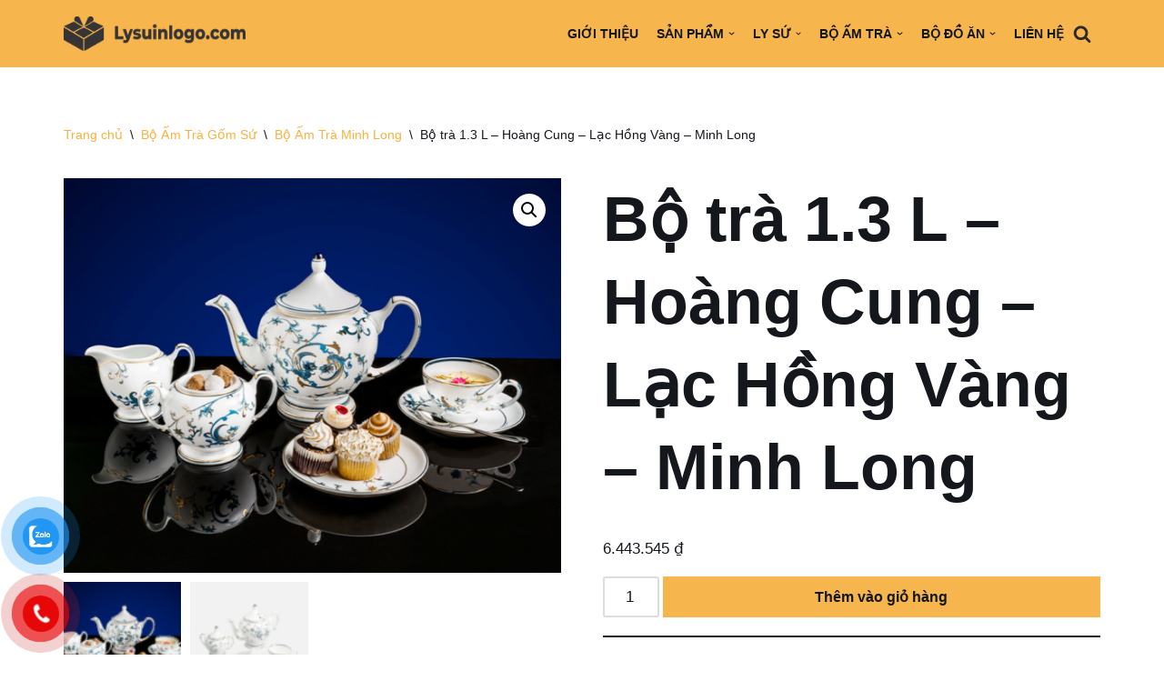

--- FILE ---
content_type: text/html; charset=UTF-8
request_url: https://lysuinlogo.com/bo-tra-1-3-l-hoang-cung-lac-hong-vang-minh-long/
body_size: 25351
content:
<!DOCTYPE html>
<html lang="vi" id="html" prefix="og: https://ogp.me/ns#">

<head>
	
	<meta charset="UTF-8">
	<meta name="viewport" content="width=device-width, initial-scale=1, minimum-scale=1">
	<link rel="profile" href="http://gmpg.org/xfn/11">
		
<!-- Tối ưu hóa công cụ tìm kiếm bởi Rank Math - https://rankmath.com/ -->
<title>Bộ Trà 1.3 L - Hoàng Cung - Lạc Hồng Vàng - Minh Long - Ly Sứ In Logo</title>
<meta name="description" content="Ly Sứ In Logo chuyên cung cấp gốm sứ Minh Long giá sỉ. Bộ Ấm Trà Minh Long in logo quà tặng doanh nghiệp."/>
<meta name="robots" content="follow, index, max-snippet:-1, max-video-preview:-1, max-image-preview:large"/>
<link rel="canonical" href="https://lysuinlogo.com/bo-tra-1-3-l-hoang-cung-lac-hong-vang-minh-long/" />
<meta property="og:locale" content="vi_VN" />
<meta property="og:type" content="product" />
<meta property="og:title" content="Bộ Trà 1.3 L - Hoàng Cung - Lạc Hồng Vàng - Minh Long - Ly Sứ In Logo" />
<meta property="og:description" content="Ly Sứ In Logo chuyên cung cấp gốm sứ Minh Long giá sỉ. Bộ Ấm Trà Minh Long in logo quà tặng doanh nghiệp." />
<meta property="og:url" content="https://lysuinlogo.com/bo-tra-1-3-l-hoang-cung-lac-hong-vang-minh-long/" />
<meta property="og:site_name" content="Ly Sứ In Logo" />
<meta property="og:updated_time" content="2023-02-23T09:06:06+07:00" />
<meta property="og:image" content="https://lysuinlogo.com/wp-content/uploads/2022/04/Bo-tra-1.3-L-Hoang-Cung-Lac-Hong-Vang-1.png" />
<meta property="og:image:secure_url" content="https://lysuinlogo.com/wp-content/uploads/2022/04/Bo-tra-1.3-L-Hoang-Cung-Lac-Hong-Vang-1.png" />
<meta property="og:image:width" content="800" />
<meta property="og:image:height" content="635" />
<meta property="og:image:alt" content="Bộ trà 1.3 L &#8211; Hoàng Cung &#8211; Lạc Hồng Vàng &#8211; Minh Long" />
<meta property="og:image:type" content="image/png" />
<meta property="product:brand" content="Bộ Ấm Trà Minh Long" />
<meta property="product:price:amount" content="6443545" />
<meta property="product:price:currency" content="VND" />
<meta property="product:availability" content="instock" />
<meta name="twitter:card" content="summary_large_image" />
<meta name="twitter:title" content="Bộ Trà 1.3 L - Hoàng Cung - Lạc Hồng Vàng - Minh Long - Ly Sứ In Logo" />
<meta name="twitter:description" content="Ly Sứ In Logo chuyên cung cấp gốm sứ Minh Long giá sỉ. Bộ Ấm Trà Minh Long in logo quà tặng doanh nghiệp." />
<meta name="twitter:image" content="https://lysuinlogo.com/wp-content/uploads/2022/04/Bo-tra-1.3-L-Hoang-Cung-Lac-Hong-Vang-1.png" />
<meta name="twitter:label1" content="Giá" />
<meta name="twitter:data1" content="6.443.545&nbsp;&#8363;" />
<meta name="twitter:label2" content="Tình trạng sẵn có" />
<meta name="twitter:data2" content="Còn hàng" />
<script type="application/ld+json" class="rank-math-schema">{"@context":"https://schema.org","@graph":[{"@type":"Organization","@id":"https://lysuinlogo.com/#organization","name":"Ly S\u1ee9 In Logo","url":"https://lysuinlogo.com"},{"@type":"WebSite","@id":"https://lysuinlogo.com/#website","url":"https://lysuinlogo.com","name":"Ly S\u1ee9 In Logo","publisher":{"@id":"https://lysuinlogo.com/#organization"},"inLanguage":"vi"},{"@type":"ImageObject","@id":"https://lysuinlogo.com/wp-content/uploads/2022/04/Bo-tra-1.3-L-Hoang-Cung-Lac-Hong-Vang-1.png","url":"https://lysuinlogo.com/wp-content/uploads/2022/04/Bo-tra-1.3-L-Hoang-Cung-Lac-Hong-Vang-1.png","width":"800","height":"635","inLanguage":"vi"},{"@type":"BreadcrumbList","@id":"https://lysuinlogo.com/bo-tra-1-3-l-hoang-cung-lac-hong-vang-minh-long/#breadcrumb","itemListElement":[{"@type":"ListItem","position":"1","item":{"@id":"https://lysuinlogo.com","name":"Home"}},{"@type":"ListItem","position":"2","item":{"@id":"https://lysuinlogo.com/bo-am-tra-minh-long/","name":"B\u1ed9 \u1ea4m Tr\u00e0 Minh Long"}},{"@type":"ListItem","position":"3","item":{"@id":"https://lysuinlogo.com/bo-tra-1-3-l-hoang-cung-lac-hong-vang-minh-long/","name":"B\u1ed9 tr\u00e0 1.3 L &#8211; Ho\u00e0ng Cung &#8211; L\u1ea1c H\u1ed3ng V\u00e0ng &#8211; Minh Long"}}]},{"@type":"ItemPage","@id":"https://lysuinlogo.com/bo-tra-1-3-l-hoang-cung-lac-hong-vang-minh-long/#webpage","url":"https://lysuinlogo.com/bo-tra-1-3-l-hoang-cung-lac-hong-vang-minh-long/","name":"B\u1ed9 Tr\u00e0 1.3 L - Ho\u00e0ng Cung - L\u1ea1c H\u1ed3ng V\u00e0ng - Minh Long - Ly S\u1ee9 In Logo","datePublished":"2022-04-01T09:40:56+07:00","dateModified":"2023-02-23T09:06:06+07:00","isPartOf":{"@id":"https://lysuinlogo.com/#website"},"primaryImageOfPage":{"@id":"https://lysuinlogo.com/wp-content/uploads/2022/04/Bo-tra-1.3-L-Hoang-Cung-Lac-Hong-Vang-1.png"},"inLanguage":"vi","breadcrumb":{"@id":"https://lysuinlogo.com/bo-tra-1-3-l-hoang-cung-lac-hong-vang-minh-long/#breadcrumb"}},{"@type":"Product","brand":{"@type":"Brand","name":"B\u1ed9 \u1ea4m Tr\u00e0 Minh Long"},"name":"B\u1ed9 tr\u00e0 1.3 L - Ho\u00e0ng Cung - L\u1ea1c H\u1ed3ng V\u00e0ng - Minh Long - Ly S\u1ee9 In Logo","description":"Ly S\u1ee9 In Logo chuy\u00ean cung c\u1ea5p g\u1ed1m s\u1ee9 Minh Long gi\u00e1 s\u1ec9. B\u1ed9 \u1ea4m Tr\u00e0 Minh Long in logo qu\u00e0 t\u1eb7ng doanh nghi\u1ec7p.","category":"B\u1ed9 \u1ea4m Tr\u00e0 G\u1ed1m S\u1ee9 &gt; B\u1ed9 \u1ea4m Tr\u00e0 Minh Long","mainEntityOfPage":{"@id":"https://lysuinlogo.com/bo-tra-1-3-l-hoang-cung-lac-hong-vang-minh-long/#webpage"},"image":[{"@type":"ImageObject","url":"https://lysuinlogo.com/wp-content/uploads/2022/04/Bo-tra-1.3-L-Hoang-Cung-Lac-Hong-Vang-1.png","height":"635","width":"800"},{"@type":"ImageObject","url":"https://lysuinlogo.com/wp-content/uploads/2022/04/Bo-tra-1.3-L-Hoang-Cung-Lac-Hong-Vang-2.png","height":"449","width":"800"}],"offers":{"@type":"Offer","price":"6443545","priceCurrency":"VND","priceValidUntil":"2027-12-31","availability":"https://schema.org/InStock","itemCondition":"NewCondition","url":"https://lysuinlogo.com/bo-tra-1-3-l-hoang-cung-lac-hong-vang-minh-long/","seller":{"@type":"Organization","@id":"https://lysuinlogo.com/","name":"Ly S\u1ee9 In Logo","url":"https://lysuinlogo.com","logo":""}},"@id":"https://lysuinlogo.com/bo-tra-1-3-l-hoang-cung-lac-hong-vang-minh-long/#richSnippet"}]}</script>
<!-- /Plugin SEO WordPress Rank Math -->

<link rel="alternate" type="application/rss+xml" title="Dòng thông tin Ly Sứ In Logo &raquo;" href="https://lysuinlogo.com/feed/" />
<link rel="alternate" type="application/rss+xml" title="Ly Sứ In Logo &raquo; Dòng bình luận" href="https://lysuinlogo.com/comments/feed/" />
<link rel="alternate" title="oNhúng (JSON)" type="application/json+oembed" href="https://lysuinlogo.com/wp-json/oembed/1.0/embed?url=https%3A%2F%2Flysuinlogo.com%2Fbo-tra-1-3-l-hoang-cung-lac-hong-vang-minh-long%2F" />
<link rel="alternate" title="oNhúng (XML)" type="text/xml+oembed" href="https://lysuinlogo.com/wp-json/oembed/1.0/embed?url=https%3A%2F%2Flysuinlogo.com%2Fbo-tra-1-3-l-hoang-cung-lac-hong-vang-minh-long%2F&#038;format=xml" />
<style id='wp-img-auto-sizes-contain-inline-css' type='text/css'>
img:is([sizes=auto i],[sizes^="auto," i]){contain-intrinsic-size:3000px 1500px}
/*# sourceURL=wp-img-auto-sizes-contain-inline-css */
</style>
<link rel='stylesheet' id='theme-custom-css' href='https://lysuinlogo.com/wp-content/themes/neve/custom.css?ver=1769219170' type='text/css' media='all' />
<style id='wp-emoji-styles-inline-css' type='text/css'>

	img.wp-smiley, img.emoji {
		display: inline !important;
		border: none !important;
		box-shadow: none !important;
		height: 1em !important;
		width: 1em !important;
		margin: 0 0.07em !important;
		vertical-align: -0.1em !important;
		background: none !important;
		padding: 0 !important;
	}
/*# sourceURL=wp-emoji-styles-inline-css */
</style>
<link rel='stylesheet' id='wp-block-library-css' href='https://lysuinlogo.com/wp-includes/css/dist/block-library/style.min.css?ver=6.9' type='text/css' media='all' />
<link rel='stylesheet' id='wc-blocks-style-css' href='https://lysuinlogo.com/wp-content/plugins/woocommerce/assets/client/blocks/wc-blocks.css?ver=wc-9.5.3' type='text/css' media='all' />
<style id='global-styles-inline-css' type='text/css'>
:root{--wp--preset--aspect-ratio--square: 1;--wp--preset--aspect-ratio--4-3: 4/3;--wp--preset--aspect-ratio--3-4: 3/4;--wp--preset--aspect-ratio--3-2: 3/2;--wp--preset--aspect-ratio--2-3: 2/3;--wp--preset--aspect-ratio--16-9: 16/9;--wp--preset--aspect-ratio--9-16: 9/16;--wp--preset--color--black: #000000;--wp--preset--color--cyan-bluish-gray: #abb8c3;--wp--preset--color--white: #ffffff;--wp--preset--color--pale-pink: #f78da7;--wp--preset--color--vivid-red: #cf2e2e;--wp--preset--color--luminous-vivid-orange: #ff6900;--wp--preset--color--luminous-vivid-amber: #fcb900;--wp--preset--color--light-green-cyan: #7bdcb5;--wp--preset--color--vivid-green-cyan: #00d084;--wp--preset--color--pale-cyan-blue: #8ed1fc;--wp--preset--color--vivid-cyan-blue: #0693e3;--wp--preset--color--vivid-purple: #9b51e0;--wp--preset--color--neve-link-color: var(--nv-primary-accent);--wp--preset--color--neve-link-hover-color: var(--nv-secondary-accent);--wp--preset--color--nv-site-bg: var(--nv-site-bg);--wp--preset--color--nv-light-bg: var(--nv-light-bg);--wp--preset--color--nv-dark-bg: var(--nv-dark-bg);--wp--preset--color--neve-text-color: var(--nv-text-color);--wp--preset--color--nv-text-dark-bg: var(--nv-text-dark-bg);--wp--preset--color--nv-c-1: var(--nv-c-1);--wp--preset--color--nv-c-2: var(--nv-c-2);--wp--preset--gradient--vivid-cyan-blue-to-vivid-purple: linear-gradient(135deg,rgb(6,147,227) 0%,rgb(155,81,224) 100%);--wp--preset--gradient--light-green-cyan-to-vivid-green-cyan: linear-gradient(135deg,rgb(122,220,180) 0%,rgb(0,208,130) 100%);--wp--preset--gradient--luminous-vivid-amber-to-luminous-vivid-orange: linear-gradient(135deg,rgb(252,185,0) 0%,rgb(255,105,0) 100%);--wp--preset--gradient--luminous-vivid-orange-to-vivid-red: linear-gradient(135deg,rgb(255,105,0) 0%,rgb(207,46,46) 100%);--wp--preset--gradient--very-light-gray-to-cyan-bluish-gray: linear-gradient(135deg,rgb(238,238,238) 0%,rgb(169,184,195) 100%);--wp--preset--gradient--cool-to-warm-spectrum: linear-gradient(135deg,rgb(74,234,220) 0%,rgb(151,120,209) 20%,rgb(207,42,186) 40%,rgb(238,44,130) 60%,rgb(251,105,98) 80%,rgb(254,248,76) 100%);--wp--preset--gradient--blush-light-purple: linear-gradient(135deg,rgb(255,206,236) 0%,rgb(152,150,240) 100%);--wp--preset--gradient--blush-bordeaux: linear-gradient(135deg,rgb(254,205,165) 0%,rgb(254,45,45) 50%,rgb(107,0,62) 100%);--wp--preset--gradient--luminous-dusk: linear-gradient(135deg,rgb(255,203,112) 0%,rgb(199,81,192) 50%,rgb(65,88,208) 100%);--wp--preset--gradient--pale-ocean: linear-gradient(135deg,rgb(255,245,203) 0%,rgb(182,227,212) 50%,rgb(51,167,181) 100%);--wp--preset--gradient--electric-grass: linear-gradient(135deg,rgb(202,248,128) 0%,rgb(113,206,126) 100%);--wp--preset--gradient--midnight: linear-gradient(135deg,rgb(2,3,129) 0%,rgb(40,116,252) 100%);--wp--preset--font-size--small: 13px;--wp--preset--font-size--medium: 20px;--wp--preset--font-size--large: 36px;--wp--preset--font-size--x-large: 42px;--wp--preset--font-family--inter: "Inter", sans-serif;--wp--preset--font-family--cardo: Cardo;--wp--preset--spacing--20: 0.44rem;--wp--preset--spacing--30: 0.67rem;--wp--preset--spacing--40: 1rem;--wp--preset--spacing--50: 1.5rem;--wp--preset--spacing--60: 2.25rem;--wp--preset--spacing--70: 3.38rem;--wp--preset--spacing--80: 5.06rem;--wp--preset--shadow--natural: 6px 6px 9px rgba(0, 0, 0, 0.2);--wp--preset--shadow--deep: 12px 12px 50px rgba(0, 0, 0, 0.4);--wp--preset--shadow--sharp: 6px 6px 0px rgba(0, 0, 0, 0.2);--wp--preset--shadow--outlined: 6px 6px 0px -3px rgb(255, 255, 255), 6px 6px rgb(0, 0, 0);--wp--preset--shadow--crisp: 6px 6px 0px rgb(0, 0, 0);}:where(.is-layout-flex){gap: 0.5em;}:where(.is-layout-grid){gap: 0.5em;}body .is-layout-flex{display: flex;}.is-layout-flex{flex-wrap: wrap;align-items: center;}.is-layout-flex > :is(*, div){margin: 0;}body .is-layout-grid{display: grid;}.is-layout-grid > :is(*, div){margin: 0;}:where(.wp-block-columns.is-layout-flex){gap: 2em;}:where(.wp-block-columns.is-layout-grid){gap: 2em;}:where(.wp-block-post-template.is-layout-flex){gap: 1.25em;}:where(.wp-block-post-template.is-layout-grid){gap: 1.25em;}.has-black-color{color: var(--wp--preset--color--black) !important;}.has-cyan-bluish-gray-color{color: var(--wp--preset--color--cyan-bluish-gray) !important;}.has-white-color{color: var(--wp--preset--color--white) !important;}.has-pale-pink-color{color: var(--wp--preset--color--pale-pink) !important;}.has-vivid-red-color{color: var(--wp--preset--color--vivid-red) !important;}.has-luminous-vivid-orange-color{color: var(--wp--preset--color--luminous-vivid-orange) !important;}.has-luminous-vivid-amber-color{color: var(--wp--preset--color--luminous-vivid-amber) !important;}.has-light-green-cyan-color{color: var(--wp--preset--color--light-green-cyan) !important;}.has-vivid-green-cyan-color{color: var(--wp--preset--color--vivid-green-cyan) !important;}.has-pale-cyan-blue-color{color: var(--wp--preset--color--pale-cyan-blue) !important;}.has-vivid-cyan-blue-color{color: var(--wp--preset--color--vivid-cyan-blue) !important;}.has-vivid-purple-color{color: var(--wp--preset--color--vivid-purple) !important;}.has-black-background-color{background-color: var(--wp--preset--color--black) !important;}.has-cyan-bluish-gray-background-color{background-color: var(--wp--preset--color--cyan-bluish-gray) !important;}.has-white-background-color{background-color: var(--wp--preset--color--white) !important;}.has-pale-pink-background-color{background-color: var(--wp--preset--color--pale-pink) !important;}.has-vivid-red-background-color{background-color: var(--wp--preset--color--vivid-red) !important;}.has-luminous-vivid-orange-background-color{background-color: var(--wp--preset--color--luminous-vivid-orange) !important;}.has-luminous-vivid-amber-background-color{background-color: var(--wp--preset--color--luminous-vivid-amber) !important;}.has-light-green-cyan-background-color{background-color: var(--wp--preset--color--light-green-cyan) !important;}.has-vivid-green-cyan-background-color{background-color: var(--wp--preset--color--vivid-green-cyan) !important;}.has-pale-cyan-blue-background-color{background-color: var(--wp--preset--color--pale-cyan-blue) !important;}.has-vivid-cyan-blue-background-color{background-color: var(--wp--preset--color--vivid-cyan-blue) !important;}.has-vivid-purple-background-color{background-color: var(--wp--preset--color--vivid-purple) !important;}.has-black-border-color{border-color: var(--wp--preset--color--black) !important;}.has-cyan-bluish-gray-border-color{border-color: var(--wp--preset--color--cyan-bluish-gray) !important;}.has-white-border-color{border-color: var(--wp--preset--color--white) !important;}.has-pale-pink-border-color{border-color: var(--wp--preset--color--pale-pink) !important;}.has-vivid-red-border-color{border-color: var(--wp--preset--color--vivid-red) !important;}.has-luminous-vivid-orange-border-color{border-color: var(--wp--preset--color--luminous-vivid-orange) !important;}.has-luminous-vivid-amber-border-color{border-color: var(--wp--preset--color--luminous-vivid-amber) !important;}.has-light-green-cyan-border-color{border-color: var(--wp--preset--color--light-green-cyan) !important;}.has-vivid-green-cyan-border-color{border-color: var(--wp--preset--color--vivid-green-cyan) !important;}.has-pale-cyan-blue-border-color{border-color: var(--wp--preset--color--pale-cyan-blue) !important;}.has-vivid-cyan-blue-border-color{border-color: var(--wp--preset--color--vivid-cyan-blue) !important;}.has-vivid-purple-border-color{border-color: var(--wp--preset--color--vivid-purple) !important;}.has-vivid-cyan-blue-to-vivid-purple-gradient-background{background: var(--wp--preset--gradient--vivid-cyan-blue-to-vivid-purple) !important;}.has-light-green-cyan-to-vivid-green-cyan-gradient-background{background: var(--wp--preset--gradient--light-green-cyan-to-vivid-green-cyan) !important;}.has-luminous-vivid-amber-to-luminous-vivid-orange-gradient-background{background: var(--wp--preset--gradient--luminous-vivid-amber-to-luminous-vivid-orange) !important;}.has-luminous-vivid-orange-to-vivid-red-gradient-background{background: var(--wp--preset--gradient--luminous-vivid-orange-to-vivid-red) !important;}.has-very-light-gray-to-cyan-bluish-gray-gradient-background{background: var(--wp--preset--gradient--very-light-gray-to-cyan-bluish-gray) !important;}.has-cool-to-warm-spectrum-gradient-background{background: var(--wp--preset--gradient--cool-to-warm-spectrum) !important;}.has-blush-light-purple-gradient-background{background: var(--wp--preset--gradient--blush-light-purple) !important;}.has-blush-bordeaux-gradient-background{background: var(--wp--preset--gradient--blush-bordeaux) !important;}.has-luminous-dusk-gradient-background{background: var(--wp--preset--gradient--luminous-dusk) !important;}.has-pale-ocean-gradient-background{background: var(--wp--preset--gradient--pale-ocean) !important;}.has-electric-grass-gradient-background{background: var(--wp--preset--gradient--electric-grass) !important;}.has-midnight-gradient-background{background: var(--wp--preset--gradient--midnight) !important;}.has-small-font-size{font-size: var(--wp--preset--font-size--small) !important;}.has-medium-font-size{font-size: var(--wp--preset--font-size--medium) !important;}.has-large-font-size{font-size: var(--wp--preset--font-size--large) !important;}.has-x-large-font-size{font-size: var(--wp--preset--font-size--x-large) !important;}
/*# sourceURL=global-styles-inline-css */
</style>

<style id='classic-theme-styles-inline-css' type='text/css'>
/*! This file is auto-generated */
.wp-block-button__link{color:#fff;background-color:#32373c;border-radius:9999px;box-shadow:none;text-decoration:none;padding:calc(.667em + 2px) calc(1.333em + 2px);font-size:1.125em}.wp-block-file__button{background:#32373c;color:#fff;text-decoration:none}
/*# sourceURL=/wp-includes/css/classic-themes.min.css */
</style>
<link rel='stylesheet' id='toc-screen-css' href='https://lysuinlogo.com/wp-content/plugins/table-of-contents-plus/screen.min.css?ver=2411.1' type='text/css' media='all' />
<link rel='stylesheet' id='photoswipe-css' href='https://lysuinlogo.com/wp-content/plugins/woocommerce/assets/css/photoswipe/photoswipe.min.css?ver=9.5.3' type='text/css' media='all' />
<link rel='stylesheet' id='photoswipe-default-skin-css' href='https://lysuinlogo.com/wp-content/plugins/woocommerce/assets/css/photoswipe/default-skin/default-skin.min.css?ver=9.5.3' type='text/css' media='all' />
<link rel='stylesheet' id='woocommerce-layout-css' href='https://lysuinlogo.com/wp-content/plugins/woocommerce/assets/css/woocommerce-layout.css?ver=9.5.3' type='text/css' media='all' />
<link rel='stylesheet' id='woocommerce-smallscreen-css' href='https://lysuinlogo.com/wp-content/plugins/woocommerce/assets/css/woocommerce-smallscreen.css?ver=9.5.3' type='text/css' media='only screen and (max-width: 768px)' />
<link rel='stylesheet' id='woocommerce-general-css' href='https://lysuinlogo.com/wp-content/plugins/woocommerce/assets/css/woocommerce.css?ver=9.5.3' type='text/css' media='all' />
<style id='woocommerce-inline-inline-css' type='text/css'>
.woocommerce form .form-row .required { visibility: visible; }
/*# sourceURL=woocommerce-inline-inline-css */
</style>
<link rel='stylesheet' id='arve-css' href='https://lysuinlogo.com/wp-content/plugins/advanced-responsive-video-embedder/build/main.css?ver=755e5bf2bfafc15e7cc1' type='text/css' media='all' />
<link rel='stylesheet' id='pzf-style-css' href='https://lysuinlogo.com/wp-content/plugins/button-contact-vr/legacy/css/style.css?ver=1' type='text/css' media='all' />
<link rel='stylesheet' id='dashicons-css' href='https://lysuinlogo.com/wp-includes/css/dashicons.min.css?ver=6.9' type='text/css' media='all' />
<link rel='stylesheet' id='megamenu-genericons-css' href='https://lysuinlogo.com/wp-content/plugins/megamenu-pro/icons/genericons/genericons/genericons.css?ver=2.4' type='text/css' media='all' />
<link rel='stylesheet' id='megamenu-fontawesome6-css' href='https://lysuinlogo.com/wp-content/plugins/megamenu-pro/icons/fontawesome6/css/all.min.css?ver=2.4' type='text/css' media='all' />
<link rel='stylesheet' id='woo-variation-swatches-css' href='https://lysuinlogo.com/wp-content/plugins/woo-variation-swatches/assets/css/frontend.min.css?ver=1734592450' type='text/css' media='all' />
<style id='woo-variation-swatches-inline-css' type='text/css'>
:root {
--wvs-tick:url("data:image/svg+xml;utf8,%3Csvg filter='drop-shadow(0px 0px 2px rgb(0 0 0 / .8))' xmlns='http://www.w3.org/2000/svg'  viewBox='0 0 30 30'%3E%3Cpath fill='none' stroke='%23ffffff' stroke-linecap='round' stroke-linejoin='round' stroke-width='4' d='M4 16L11 23 27 7'/%3E%3C/svg%3E");

--wvs-cross:url("data:image/svg+xml;utf8,%3Csvg filter='drop-shadow(0px 0px 5px rgb(255 255 255 / .6))' xmlns='http://www.w3.org/2000/svg' width='72px' height='72px' viewBox='0 0 24 24'%3E%3Cpath fill='none' stroke='%23ff0000' stroke-linecap='round' stroke-width='0.6' d='M5 5L19 19M19 5L5 19'/%3E%3C/svg%3E");
--wvs-single-product-item-width:30px;
--wvs-single-product-item-height:30px;
--wvs-single-product-item-font-size:16px}
/*# sourceURL=woo-variation-swatches-inline-css */
</style>
<link rel='stylesheet' id='neve-woocommerce-css' href='https://lysuinlogo.com/wp-content/themes/neve/assets/css/woocommerce.min.css?ver=3.4.3' type='text/css' media='all' />
<link rel='stylesheet' id='neve-style-css' href='https://lysuinlogo.com/wp-content/themes/neve/style-main-new.min.css?ver=3.4.3' type='text/css' media='all' />
<style id='neve-style-inline-css' type='text/css'>
.nv-meta-list li.meta:not(:last-child):after { content:"/" }.nv-meta-list .no-mobile{
			display:none;
		}.nv-meta-list li.last::after{
			content: ""!important;
		}@media (min-width: 769px) {
			.nv-meta-list .no-mobile {
				display: inline-block;
			}
			.nv-meta-list li.last:not(:last-child)::after {
		 		content: "/" !important;
			}
		}
 :root{ --container: 748px;--postwidth:100%; --primarybtnbg: var(--nv-secondary-accent); --secondarybtnbg: var(--nv-primary-accent); --primarybtnhoverbg: var(--nv-secondary-accent); --secondarybtnhoverbg: var(--nv-primary-accent); --primarybtncolor: var(--nv-text-color); --secondarybtncolor: var(--nv-text-dark-bg); --primarybtnhovercolor: var(--nv-text-color); --secondarybtnhovercolor: var(--nv-text-dark-bg);--primarybtnborderradius:0;--secondarybtnborderradius:0;--btnpadding:16px 35px;--primarybtnpadding:16px 35px;--secondarybtnpadding:16px 35px; --btnfs: 14px; --btnlineheight: 1.6em; --bodyfontfamily: Arial,Helvetica,sans-serif; --bodyfontsize: 15px; --bodylineheight: 1.6em; --bodyletterspacing: 0px; --bodyfontweight: 400; --bodytexttransform: none; --headingsfontfamily: Arial,Helvetica,sans-serif; --h1fontsize: 36px; --h1fontweight: 600; --h1lineheight: 1.2em; --h1letterspacing: 0px; --h1texttransform: none; --h2fontsize: 28px; --h2fontweight: 600; --h2lineheight: 1.3em; --h2letterspacing: 0px; --h2texttransform: none; --h3fontsize: 20px; --h3fontweight: 600; --h3lineheight: 1.3em; --h3letterspacing: 0px; --h3texttransform: none; --h4fontsize: 16px; --h4fontweight: 600; --h4lineheight: 1.3em; --h4letterspacing: 0px; --h4texttransform: none; --h5fontsize: 14px; --h5fontweight: 600; --h5lineheight: 1.3em; --h5letterspacing: 0px; --h5texttransform: none; --h6fontsize: 14px; --h6fontweight: 600; --h6lineheight: 1.3em; --h6letterspacing: 0px; --h6texttransform: none;--formfieldborderwidth:2px;--formfieldborderradius:3px; --formfieldbgcolor: var(--nv-site-bg); --formfieldbordercolor: #dddddd; --formfieldcolor: var(--nv-text-color);--formfieldpadding:10px 12px; } .single-post-container .alignfull > [class*="__inner-container"], .single-post-container .alignwide > [class*="__inner-container"]{ max-width:718px } .single-product .alignfull > [class*="__inner-container"], .single-product .alignwide > [class*="__inner-container"]{ max-width:718px } .nv-meta-list{ --avatarsize: 20px; } .single .nv-meta-list{ --avatarsize: 20px; } .nv-is-boxed.nv-comments-wrap{ --padding:20px; } .nv-is-boxed.comment-respond{ --padding:20px; } .global-styled{ --bgcolor: var(--nv-site-bg); } .header-top{ --rowbcolor: var(--nv-light-bg); --color: var(--nv-text-color); --bgcolor: var(--nv-site-bg); } .header-main{ --rowbcolor: var(--nv-light-bg); --color: var(--nv-text-color); --bgcolor: #f6b54d; } .header-bottom{ --rowbcolor: var(--nv-light-bg); --color: var(--nv-text-color); --bgcolor: var(--nv-site-bg); } .header-menu-sidebar-bg{ --justify: flex-start; --textalign: left;--flexg: 1;--wrapdropdownwidth: auto; --color: var(--nv-text-color); --bgcolor: var(--nv-site-bg); } .header-menu-sidebar{ width: 360px; } .builder-item--logo{ --maxwidth: 32px;--padding:10px 0;--margin:0; --textalign: left;--justify: flex-start; } .builder-item--nav-icon,.header-menu-sidebar .close-sidebar-panel .navbar-toggle{ --color: var(--nv-text-color);--borderradius:3px;--borderwidth:0; } .builder-item--nav-icon{ --label-margin:0 5px 0 0;;--padding:10px 15px 10px 15px;;--margin:0; } .builder-item--primary-menu{ --color: var(--nv-text-color); --hovercolor: #000000; --activecolor: var(--nv-text-color); --spacing: 20px; --height: 25px;--padding:0;--margin:0; --fontsize: 1em; --lineheight: 1.6em; --letterspacing: 0px; --fontweight: 600; --texttransform: uppercase; --iconsize: 1em; } .hfg-is-group.has-primary-menu .inherit-ff{ --inheritedfw: 600; } .builder-item--button_base{ --primarybtnbg: var(--nv-primary-accent); --primarybtncolor: #fff; --primarybtnhoverbg: var(--nv-primary-accent); --primarybtnhovercolor: #fff;--primarybtnborderradius:3px;--primarybtnshadow:none;--primarybtnhovershadow:none;--padding:8px 12px;--margin:0; } .builder-item--header_search{ --height: 45px;--formfieldborderwidth:2px;--formfieldborderradius:2px; --formfieldbordercolor: var(--nv-primary-accent); --formfieldcolor: var(--nv-primary-accent);--padding:0;--margin:0; } .builder-item--header_search_responsive{ --iconsize: 20px; --color: var(--nv-primary-accent); --hovercolor: var(--nv-dark-bg); --formfieldfontsize: 14px;--formfieldborderwidth:1px;--formfieldborderradius:2px; --formfieldbordercolor: var(--nv-primary-accent); --formfieldcolor: var(--nv-primary-accent); --height: 40px;--padding:0 10px;--margin:0; } .footer-top-inner .row{ grid-template-columns:1fr 1fr 1fr; --valign: center; } .footer-top{ --rowbcolor: var(--nv-light-bg); --color: var(--nv-text-color); --bgcolor: #f6b54d; } .footer-main-inner .row{ grid-template-columns:1fr; --valign: center; } .footer-main{ --rowbwidth:0px; --rowbcolor: var(--nv-light-bg); --color: var(--nv-text-color); --bgcolor: var(--nv-site-bg); } .footer-bottom-inner .row{ grid-template-columns:1fr; --valign: center; } .footer-bottom{ --rowbcolor: var(--nv-light-bg); --color: var(--nv-primary-accent); --bgcolor: var(--nv-primary-accent); } .builder-item--footer-one-widgets{ --padding:0;--margin:0; --textalign: left;--justify: flex-start; } .builder-item--footer-two-widgets{ --padding:0;--margin:0; --textalign: left;--justify: flex-start; } .builder-item--footer-three-widgets{ --padding:0;--margin:0; --textalign: left;--justify: flex-start; } .builder-item--footer-four-widgets{ --padding:0;--margin:0; --textalign: left;--justify: flex-start; } @media(min-width: 576px){ :root{ --container: 992px;--postwidth:100%;--btnpadding:16px 35px;--primarybtnpadding:16px 35px;--secondarybtnpadding:16px 35px; --btnfs: 14px; --btnlineheight: 1.6em; --bodyfontsize: 16px; --bodylineheight: 1.6em; --bodyletterspacing: 0px; --h1fontsize: 38px; --h1lineheight: 1.3em; --h1letterspacing: 0px; --h2fontsize: 30px; --h2lineheight: 1.3em; --h2letterspacing: 0px; --h3fontsize: 20px; --h3lineheight: 1.3em; --h3letterspacing: 0px; --h4fontsize: 16px; --h4lineheight: 1.3em; --h4letterspacing: 0px; --h5fontsize: 14px; --h5lineheight: 1.3em; --h5letterspacing: 0px; --h6fontsize: 14px; --h6lineheight: 1.3em; --h6letterspacing: 0px; } .single-post-container .alignfull > [class*="__inner-container"], .single-post-container .alignwide > [class*="__inner-container"]{ max-width:962px } .single-product .alignfull > [class*="__inner-container"], .single-product .alignwide > [class*="__inner-container"]{ max-width:962px } .nv-meta-list{ --avatarsize: 20px; } .single .nv-meta-list{ --avatarsize: 20px; } .nv-is-boxed.nv-comments-wrap{ --padding:30px; } .nv-is-boxed.comment-respond{ --padding:30px; } .header-menu-sidebar-bg{ --justify: flex-start; --textalign: left;--flexg: 1;--wrapdropdownwidth: auto; } .header-menu-sidebar{ width: 360px; } .builder-item--logo{ --maxwidth: 32px;--padding:10px 0;--margin:0; --textalign: left;--justify: flex-start; } .builder-item--nav-icon{ --label-margin:0 5px 0 0;;--padding:10px 15px;--margin:0; } .builder-item--primary-menu{ --spacing: 20px; --height: 25px;--padding:0;--margin:0; --fontsize: 1em; --lineheight: 1.6em; --letterspacing: 0px; --iconsize: 1em; } .builder-item--button_base{ --padding:8px 12px;--margin:0; } .builder-item--header_search{ --height: 40px;--formfieldborderwidth:1px;--formfieldborderradius:2px;--padding:0;--margin:0; } .builder-item--header_search_responsive{ --formfieldfontsize: 14px;--formfieldborderwidth:1px;--formfieldborderradius:2px; --height: 40px;--padding:0 10px;--margin:0; } .footer-main{ --rowbwidth:0px; } .builder-item--footer-one-widgets{ --padding:0;--margin:0; --textalign: left;--justify: flex-start; } .builder-item--footer-two-widgets{ --padding:0;--margin:0; --textalign: left;--justify: flex-start; } .builder-item--footer-three-widgets{ --padding:0;--margin:0; --textalign: left;--justify: flex-start; } .builder-item--footer-four-widgets{ --padding:0;--margin:0; --textalign: left;--justify: flex-start; } }@media(min-width: 960px){ :root{ --container: 1170px;--postwidth:100%;--btnpadding:16px 35px;--primarybtnpadding:16px 35px;--secondarybtnpadding:16px 35px; --btnfs: 16px; --btnlineheight: 1.6em; --bodyfontsize: 17px; --bodylineheight: 1.7em; --bodyletterspacing: 0px; --h1fontsize: 70px; --h1lineheight: 1.3em; --h1letterspacing: 0px; --h2fontsize: 30px; --h2lineheight: 1.3em; --h2letterspacing: 0px; --h3fontsize: 24px; --h3lineheight: 1.3em; --h3letterspacing: 0px; --h4fontsize: 20px; --h4lineheight: 1.3em; --h4letterspacing: 0px; --h5fontsize: 16px; --h5lineheight: 1.3em; --h5letterspacing: 0px; --h6fontsize: 16px; --h6lineheight: 1.3em; --h6letterspacing: 0px; } body:not(.single):not(.archive):not(.blog):not(.search):not(.error404) .neve-main > .container .col, body.post-type-archive-course .neve-main > .container .col, body.post-type-archive-llms_membership .neve-main > .container .col{ max-width: 100%; } body:not(.single):not(.archive):not(.blog):not(.search):not(.error404) .nv-sidebar-wrap, body.post-type-archive-course .nv-sidebar-wrap, body.post-type-archive-llms_membership .nv-sidebar-wrap{ max-width: 0%; } .neve-main > .archive-container .nv-index-posts.col{ max-width: 100%; } .neve-main > .archive-container .nv-sidebar-wrap{ max-width: 0%; } .neve-main > .single-post-container .nv-single-post-wrap.col{ max-width: 70%; } .single-post-container .alignfull > [class*="__inner-container"], .single-post-container .alignwide > [class*="__inner-container"]{ max-width:789px } .container-fluid.single-post-container .alignfull > [class*="__inner-container"], .container-fluid.single-post-container .alignwide > [class*="__inner-container"]{ max-width:calc(70% + 15px) } .neve-main > .single-post-container .nv-sidebar-wrap{ max-width: 30%; } .archive.woocommerce .neve-main > .shop-container .nv-shop.col{ max-width: 70%; } .archive.woocommerce .neve-main > .shop-container .nv-sidebar-wrap{ max-width: 30%; } .single-product .neve-main > .shop-container .nv-shop.col{ max-width: 100%; } .single-product .alignfull > [class*="__inner-container"], .single-product .alignwide > [class*="__inner-container"]{ max-width:1140px } .single-product .container-fluid .alignfull > [class*="__inner-container"], .single-product .alignwide > [class*="__inner-container"]{ max-width:calc(100% + 15px) } .single-product .neve-main > .shop-container .nv-sidebar-wrap{ max-width: 0%; } .nv-meta-list{ --avatarsize: 20px; } .single .nv-meta-list{ --avatarsize: 20px; } .single h1.entry-title{ --fontsize: 70px; } .nv-is-boxed.nv-comments-wrap{ --padding:40px; } .nv-is-boxed.comment-respond{ --padding:40px; } .header-menu-sidebar-bg{ --justify: flex-start; --textalign: left;--flexg: 1;--wrapdropdownwidth: auto; } .header-menu-sidebar{ width: 360px; } .builder-item--logo{ --maxwidth: 200px;--padding:10px 0;--margin:0; --textalign: left;--justify: flex-start; } .builder-item--nav-icon{ --label-margin:0 5px 0 0;;--padding:10px 15px;--margin:0; } .builder-item--primary-menu{ --spacing: 20px; --height: 25px;--padding:0;--margin:0; --fontsize: 0.8em; --lineheight: 1.6em; --letterspacing: 0px; --iconsize: 0.8em; } .builder-item--button_base{ --padding:8px 16px;--margin:0; } .builder-item--header_search{ --height: 40px;--formfieldborderwidth:1px;--formfieldborderradius:2px;--padding:0;--margin:0; } .builder-item--header_search_responsive{ --formfieldfontsize: 27px;--formfieldborderwidth:4px;--formfieldborderradius:2px; --height: 58px;--padding:0 10px;--margin:0; } .footer-main{ --rowbwidth:0px; } .builder-item--footer-one-widgets{ --padding:0;--margin:0; --textalign: center;--justify: center; } .builder-item--footer-two-widgets{ --padding:0;--margin:0; --textalign: left;--justify: flex-start; } .builder-item--footer-three-widgets{ --padding:0;--margin:0; --textalign: left;--justify: flex-start; } .builder-item--footer-four-widgets{ --padding:0;--margin:0; --textalign: center;--justify: center; } }.nv-content-wrap .elementor a:not(.button):not(.wp-block-file__button){ text-decoration: none; }:root{--nv-primary-accent:#2b2b2b;--nv-secondary-accent:#fcaf3b;--nv-site-bg:#ffffff;--nv-light-bg:#ededed;--nv-dark-bg:#14171c;--nv-text-color:#14171c;--nv-text-dark-bg:#ffffff;--nv-c-1:#77b978;--nv-c-2:#f37262;--nv-fallback-ff:Arial, Helvetica, sans-serif;}
:root{--e-global-color-nvprimaryaccent:#2b2b2b;--e-global-color-nvsecondaryaccent:#fcaf3b;--e-global-color-nvsitebg:#ffffff;--e-global-color-nvlightbg:#ededed;--e-global-color-nvdarkbg:#14171c;--e-global-color-nvtextcolor:#14171c;--e-global-color-nvtextdarkbg:#ffffff;--e-global-color-nvc1:#77b978;--e-global-color-nvc2:#f37262;}
/*# sourceURL=neve-style-inline-css */
</style>
<script type="text/javascript" src="https://lysuinlogo.com/wp-includes/js/jquery/jquery.min.js?ver=3.7.1" id="jquery-core-js"></script>
<script type="text/javascript" src="https://lysuinlogo.com/wp-includes/js/jquery/jquery-migrate.min.js?ver=3.4.1" id="jquery-migrate-js"></script>
<script type="text/javascript" src="https://lysuinlogo.com/wp-content/plugins/woocommerce/assets/js/jquery-blockui/jquery.blockUI.min.js?ver=2.7.0-wc.9.5.3" id="jquery-blockui-js" data-wp-strategy="defer"></script>
<script type="text/javascript" id="wc-add-to-cart-js-extra">
/* <![CDATA[ */
var wc_add_to_cart_params = {"ajax_url":"/wp-admin/admin-ajax.php","wc_ajax_url":"/?wc-ajax=%%endpoint%%","i18n_view_cart":"Xem gi\u1ecf h\u00e0ng","cart_url":"https://lysuinlogo.com/cart/","is_cart":"","cart_redirect_after_add":"yes"};
//# sourceURL=wc-add-to-cart-js-extra
/* ]]> */
</script>
<script type="text/javascript" src="https://lysuinlogo.com/wp-content/plugins/woocommerce/assets/js/frontend/add-to-cart.min.js?ver=9.5.3" id="wc-add-to-cart-js" defer="defer" data-wp-strategy="defer"></script>
<script type="text/javascript" src="https://lysuinlogo.com/wp-content/plugins/woocommerce/assets/js/zoom/jquery.zoom.min.js?ver=1.7.21-wc.9.5.3" id="zoom-js" defer="defer" data-wp-strategy="defer"></script>
<script type="text/javascript" src="https://lysuinlogo.com/wp-content/plugins/woocommerce/assets/js/flexslider/jquery.flexslider.min.js?ver=2.7.2-wc.9.5.3" id="flexslider-js" defer="defer" data-wp-strategy="defer"></script>
<script type="text/javascript" src="https://lysuinlogo.com/wp-content/plugins/woocommerce/assets/js/photoswipe/photoswipe.min.js?ver=4.1.1-wc.9.5.3" id="photoswipe-js" defer="defer" data-wp-strategy="defer"></script>
<script type="text/javascript" src="https://lysuinlogo.com/wp-content/plugins/woocommerce/assets/js/photoswipe/photoswipe-ui-default.min.js?ver=4.1.1-wc.9.5.3" id="photoswipe-ui-default-js" defer="defer" data-wp-strategy="defer"></script>
<script type="text/javascript" id="wc-single-product-js-extra">
/* <![CDATA[ */
var wc_single_product_params = {"i18n_required_rating_text":"Vui l\u00f2ng ch\u1ecdn m\u1ed9t m\u1ee9c \u0111\u00e1nh gi\u00e1","i18n_product_gallery_trigger_text":"Xem th\u01b0 vi\u1ec7n \u1ea3nh to\u00e0n m\u00e0n h\u00ecnh","review_rating_required":"yes","flexslider":{"rtl":false,"animation":"slide","smoothHeight":true,"directionNav":false,"controlNav":"thumbnails","slideshow":false,"animationSpeed":500,"animationLoop":false,"allowOneSlide":false},"zoom_enabled":"1","zoom_options":[],"photoswipe_enabled":"1","photoswipe_options":{"shareEl":false,"closeOnScroll":false,"history":false,"hideAnimationDuration":0,"showAnimationDuration":0},"flexslider_enabled":"1"};
//# sourceURL=wc-single-product-js-extra
/* ]]> */
</script>
<script type="text/javascript" src="https://lysuinlogo.com/wp-content/plugins/woocommerce/assets/js/frontend/single-product.min.js?ver=9.5.3" id="wc-single-product-js" defer="defer" data-wp-strategy="defer"></script>
<script type="text/javascript" src="https://lysuinlogo.com/wp-content/plugins/woocommerce/assets/js/js-cookie/js.cookie.min.js?ver=2.1.4-wc.9.5.3" id="js-cookie-js" defer="defer" data-wp-strategy="defer"></script>
<script type="text/javascript" id="woocommerce-js-extra">
/* <![CDATA[ */
var woocommerce_params = {"ajax_url":"/wp-admin/admin-ajax.php","wc_ajax_url":"/?wc-ajax=%%endpoint%%"};
//# sourceURL=woocommerce-js-extra
/* ]]> */
</script>
<script type="text/javascript" src="https://lysuinlogo.com/wp-content/plugins/woocommerce/assets/js/frontend/woocommerce.min.js?ver=9.5.3" id="woocommerce-js" defer="defer" data-wp-strategy="defer"></script>
<link rel="https://api.w.org/" href="https://lysuinlogo.com/wp-json/" /><link rel="alternate" title="JSON" type="application/json" href="https://lysuinlogo.com/wp-json/wp/v2/product/3846" /><link rel="EditURI" type="application/rsd+xml" title="RSD" href="https://lysuinlogo.com/xmlrpc.php?rsd" />
<meta name="generator" content="WordPress 6.9" />
<link rel='shortlink' href='https://lysuinlogo.com/?p=3846' />
<!-- Google tag (gtag.js) -->
<script async src="https://www.googletagmanager.com/gtag/js?id=G-491W6XR153"></script>
<script>
  window.dataLayer = window.dataLayer || [];
  function gtag(){dataLayer.push(arguments);}
  gtag('js', new Date());

  gtag('config', 'G-491W6XR153');
</script>
<!-- Google Tag Manager -->
<script>(function(w,d,s,l,i){w[l]=w[l]||[];w[l].push({'gtm.start':
new Date().getTime(),event:'gtm.js'});var f=d.getElementsByTagName(s)[0],
j=d.createElement(s),dl=l!='dataLayer'?'&l='+l:'';j.async=true;j.src=
'https://www.googletagmanager.com/gtm.js?id='+i+dl;f.parentNode.insertBefore(j,f);
})(window,document,'script','dataLayer','GTM-TD72Z6H3');</script>
<!-- End Google Tag Manager -->
<!-- Global site tag (gtag.js) - Google Analytics -->
<script async src="https://www.googletagmanager.com/gtag/js?id=G-JMQP3GB7XQ"></script>
<script>
  window.dataLayer = window.dataLayer || [];
  function gtag(){dataLayer.push(arguments);}
  gtag('js', new Date());

  gtag('config', 'G-JMQP3GB7XQ');
</script><script>
	function expand(param) {
		param.style.display = (param.style.display == "none") ? "block" : "none";
	}
	function read_toggle(id, more, less) {
		el = document.getElementById("readlink" + id);
		el.innerHTML = (el.innerHTML == more) ? less : more;
		expand(document.getElementById("read" + id));
	}
	</script>	<noscript><style>.woocommerce-product-gallery{ opacity: 1 !important; }</style></noscript>
	<meta name="generator" content="Elementor 3.19.4; features: e_optimized_assets_loading, e_optimized_css_loading, e_font_icon_svg, additional_custom_breakpoints, block_editor_assets_optimize, e_image_loading_optimization; settings: css_print_method-external, google_font-enabled, font_display-swap">
<style class='wp-fonts-local' type='text/css'>
@font-face{font-family:Inter;font-style:normal;font-weight:300 900;font-display:fallback;src:url('https://lysuinlogo.com/wp-content/plugins/woocommerce/assets/fonts/Inter-VariableFont_slnt,wght.woff2') format('woff2');font-stretch:normal;}
@font-face{font-family:Cardo;font-style:normal;font-weight:400;font-display:fallback;src:url('https://lysuinlogo.com/wp-content/plugins/woocommerce/assets/fonts/cardo_normal_400.woff2') format('woff2');}
</style>
<link rel="icon" href="https://lysuinlogo.com/wp-content/uploads/2022/03/logo-lysuinlogo-02-copy.png" sizes="32x32" />
<link rel="icon" href="https://lysuinlogo.com/wp-content/uploads/2022/03/logo-lysuinlogo-02-copy.png" sizes="192x192" />
<link rel="apple-touch-icon" href="https://lysuinlogo.com/wp-content/uploads/2022/03/logo-lysuinlogo-02-copy.png" />
<meta name="msapplication-TileImage" content="https://lysuinlogo.com/wp-content/uploads/2022/03/logo-lysuinlogo-02-copy.png" />
<style type="text/css">

*[id^='readlink'] {
 font-weight: normal;
 color: #000000;
 background: #fc5931;
 padding: 10px;
 border-bottom: 1px solid #000000;
 -webkit-box-shadow: none !important;
 box-shadow: none !important;
 -webkit-transition: none !important;
}

*[id^='readlink']:hover {
 font-weight: normal;
 color: #191919;
 padding: 10px;
 border-bottom: 1px solid #000000;
}

*[id^='readlink']:focus {
 outline: none;
 color: #000000;
}

</style>
<style type="text/css">/** Mega Menu CSS: fs **/</style>

	</head>

<body  class="wp-singular product-template-default single single-product postid-3846 wp-theme-neve theme-neve woocommerce woocommerce-page woocommerce-no-js woo-variation-swatches wvs-behavior-blur wvs-theme-neve wvs-show-label wvs-tooltip nv-exclusive  nv-blog-default nv-sidebar-right menu_sidebar_slide_left elementor-default elementor-kit-6708" id="neve_body"  >
<!-- Google Tag Manager (noscript) -->
<noscript><iframe src="https://www.googletagmanager.com/ns.html?id=GTM-TD72Z6H3"
height="0" width="0" style="display:none;visibility:hidden"></iframe></noscript>
<!-- End Google Tag Manager (noscript) --><div class="wrapper">
	
	<header class="header"  >
		<a class="neve-skip-link show-on-focus" href="#content" >
			Chuyển tới nội dung		</a>
		<div id="header-grid"  class="hfg_header site-header">
	
<nav class="header--row header-main hide-on-mobile hide-on-tablet layout-full-contained nv-navbar header--row"
	data-row-id="main" data-show-on="desktop">

	<div
		class="header--row-inner header-main-inner">
		<div class="container">
			<div
				class="row row--wrapper"
				data-section="hfg_header_layout_main" >
				<div class="hfg-slot left"><div class="builder-item desktop-left"><div class="item--inner builder-item--logo"
		data-section="title_tagline"
		data-item-id="logo">
	
<div class="site-logo">
	<a class="brand" href="https://lysuinlogo.com/" title="Ly Sứ In Logo"
			aria-label="Ly Sứ In Logo"><div class="title-with-logo"><img fetchpriority="high" width="1000" height="191" src="https://lysuinlogo.com/wp-content/uploads/2023/08/logo-lysuinlogo-blk.png" class="neve-site-logo skip-lazy" alt="logo lysuinlogo blk" data-variant="logo" decoding="async" srcset="https://lysuinlogo.com/wp-content/uploads/2023/08/logo-lysuinlogo-blk.png 1000w, https://lysuinlogo.com/wp-content/uploads/2023/08/logo-lysuinlogo-blk-300x57.png 300w, https://lysuinlogo.com/wp-content/uploads/2023/08/logo-lysuinlogo-blk-768x147.png 768w, https://lysuinlogo.com/wp-content/uploads/2023/08/logo-lysuinlogo-blk-600x115.png 600w" sizes="(max-width: 1000px) 100vw, 1000px" /><div class="nv-title-tagline-wrap"></div></div></a></div>

	</div>

</div></div><div class="hfg-slot right"><div class="builder-item has-nav hfg-is-group has-primary-menu"><div class="item--inner builder-item--primary-menu has_menu"
		data-section="header_menu_primary"
		data-item-id="primary-menu">
	<div class="nv-nav-wrap">
	<div role="navigation" class="nav-menu-primary style-border-bottom m-style"
			aria-label="Menu chính">

		<ul id="nv-primary-navigation-main" class="primary-menu-ul nav-ul menu-desktop"><li id="menu-item-21" class="menu-item menu-item-type-post_type menu-item-object-page menu-item-21"><a href="https://lysuinlogo.com/gioi-thieu/">Giới Thiệu</a></li>
<li id="menu-item-46" class="menu-item menu-item-type-post_type menu-item-object-page menu-item-has-children current_page_parent menu-item-46"><a href="https://lysuinlogo.com/shop/"><span class="menu-item-title-wrap dd-title">Sản Phẩm</span><div role="none"tabindex="-1" class="caret-wrap 2" style="margin-left:5px;"><span class="caret"><svg aria-label="Dropdown" xmlns="http://www.w3.org/2000/svg" viewBox="0 0 448 512"><path d="M207.029 381.476L12.686 187.132c-9.373-9.373-9.373-24.569 0-33.941l22.667-22.667c9.357-9.357 24.522-9.375 33.901-.04L224 284.505l154.745-154.021c9.379-9.335 24.544-9.317 33.901.04l22.667 22.667c9.373 9.373 9.373 24.569 0 33.941L240.971 381.476c-9.373 9.372-24.569 9.372-33.942 0z"/></svg></span></div></a>
<ul class="sub-menu">
	<li id="menu-item-85" class="menu-item menu-item-type-custom menu-item-object-custom menu-item-has-children menu-item-85"><a href="https://lysuinlogo.com/ly-su-minh-long/"><span class="menu-item-title-wrap dd-title">Ly Sứ Minh Long</span><div role="none"tabindex="-1" class="caret-wrap 3" style="margin-left:5px;"><span class="caret"><svg aria-label="Dropdown" xmlns="http://www.w3.org/2000/svg" viewBox="0 0 448 512"><path d="M207.029 381.476L12.686 187.132c-9.373-9.373-9.373-24.569 0-33.941l22.667-22.667c9.357-9.357 24.522-9.375 33.901-.04L224 284.505l154.745-154.021c9.379-9.335 24.544-9.317 33.901.04l22.667 22.667c9.373 9.373 9.373 24.569 0 33.941L240.971 381.476c-9.373 9.372-24.569 9.372-33.942 0z"/></svg></span></div></a>
	<ul class="sub-menu">
		<li id="menu-item-4436" class="menu-item menu-item-type-custom menu-item-object-custom menu-item-4436"><a href="https://lysuinlogo.com/product-tag/ly-su-trang-minh-long/">Ly sứ trắng Minh Long</a></li>
		<li id="menu-item-4437" class="menu-item menu-item-type-custom menu-item-object-custom menu-item-4437"><a href="https://lysuinlogo.com/product-tag/ly-su-co-nap-minh-long/">Ly sứ có nắp Minh Long</a></li>
	</ul>
</li>
	<li id="menu-item-4806" class="menu-item menu-item-type-custom menu-item-object-custom menu-item-4806"><a href="https://lysuinlogo.com/ly-su-bat-trang/">Ly Sứ Bát Tràng</a></li>
	<li id="menu-item-5119" class="menu-item menu-item-type-custom menu-item-object-custom menu-item-5119"><a href="https://lysuinlogo.com/ly-su-dong-hwa/">Ly Sứ Dong Hwa</a></li>
	<li id="menu-item-4403" class="menu-item menu-item-type-custom menu-item-object-custom menu-item-has-children menu-item-4403"><a href="https://lysuinlogo.com/bo-am-tra-minh-long/"><span class="menu-item-title-wrap dd-title">Bộ Ấm Trà Minh Long</span><div role="none"tabindex="-1" class="caret-wrap 8" style="margin-left:5px;"><span class="caret"><svg aria-label="Dropdown" xmlns="http://www.w3.org/2000/svg" viewBox="0 0 448 512"><path d="M207.029 381.476L12.686 187.132c-9.373-9.373-9.373-24.569 0-33.941l22.667-22.667c9.357-9.357 24.522-9.375 33.901-.04L224 284.505l154.745-154.021c9.379-9.335 24.544-9.317 33.901.04l22.667 22.667c9.373 9.373 9.373 24.569 0 33.941L240.971 381.476c-9.373 9.372-24.569 9.372-33.942 0z"/></svg></span></div></a>
	<ul class="sub-menu">
		<li id="menu-item-4753" class="menu-item menu-item-type-custom menu-item-object-custom menu-item-4753"><a href="https://lysuinlogo.com/product-tag/bo-am-tra-trang-minh-long/">Bộ Ấm Trà Trắng Minh Long</a></li>
		<li id="menu-item-4754" class="menu-item menu-item-type-custom menu-item-object-custom menu-item-4754"><a href="https://lysuinlogo.com/product-tag/bo-am-tra-vien-chi-minh-long/">Bộ Ấm Trà Viền Chỉ Minh Long</a></li>
	</ul>
</li>
	<li id="menu-item-5187" class="menu-item menu-item-type-custom menu-item-object-custom menu-item-5187"><a href="https://lysuinlogo.com/bo-am-tra-bat-trang/">Bộ Ấm Trà Bát Tràng</a></li>
	<li id="menu-item-5120" class="menu-item menu-item-type-custom menu-item-object-custom menu-item-5120"><a href="https://lysuinlogo.com/bo-am-tra-dong-hwa/">Bộ Ấm Trà Dong Hwa</a></li>
	<li id="menu-item-5856" class="menu-item menu-item-type-custom menu-item-object-custom menu-item-5856"><a href="https://lysuinlogo.com/bo-do-an-minh-long/">Bộ Đồ Ăn Minh Long</a></li>
	<li id="menu-item-4404" class="menu-item menu-item-type-custom menu-item-object-custom menu-item-4404"><a href="https://lysuinlogo.com/shop/">Gốm Sứ Minh Long</a></li>
	<li id="menu-item-4405" class="menu-item menu-item-type-custom menu-item-object-custom menu-item-4405"><a href="https://lysuinlogo.com/ly-su-in-logo//">Ly Sứ In Logo</a></li>
	<li id="menu-item-4406" class="menu-item menu-item-type-custom menu-item-object-custom menu-item-4406"><a href="https://lysuinlogo.com/bo-am-tra-in-logo/">Bộ Ấm Trà In Logo</a></li>
</ul>
</li>
<li id="menu-item-5880" class="menu-item menu-item-type-custom menu-item-object-custom menu-item-has-children menu-item-5880"><a href="#"><span class="menu-item-title-wrap dd-title">Ly Sứ</span><div role="none"tabindex="-1" class="caret-wrap 17" style="margin-left:5px;"><span class="caret"><svg aria-label="Dropdown" xmlns="http://www.w3.org/2000/svg" viewBox="0 0 448 512"><path d="M207.029 381.476L12.686 187.132c-9.373-9.373-9.373-24.569 0-33.941l22.667-22.667c9.357-9.357 24.522-9.375 33.901-.04L224 284.505l154.745-154.021c9.379-9.335 24.544-9.317 33.901.04l22.667 22.667c9.373 9.373 9.373 24.569 0 33.941L240.971 381.476c-9.373 9.372-24.569 9.372-33.942 0z"/></svg></span></div></a>
<ul class="sub-menu">
	<li id="menu-item-5884" class="menu-item menu-item-type-custom menu-item-object-custom menu-item-5884"><a href="https://lysuinlogo.com/ly-su-minh-long/">Ly Sứ Minh Long</a></li>
	<li id="menu-item-5885" class="menu-item menu-item-type-custom menu-item-object-custom menu-item-5885"><a href="https://lysuinlogo.com/ly-su-bat-trang/">Ly Sứ Bát Tràng</a></li>
	<li id="menu-item-5886" class="menu-item menu-item-type-custom menu-item-object-custom menu-item-5886"><a href="https://lysuinlogo.com/ly-su-dong-hwa/">Ly Sứ Dong Hwa</a></li>
</ul>
</li>
<li id="menu-item-5882" class="menu-item menu-item-type-custom menu-item-object-custom menu-item-has-children menu-item-5882"><a href="#"><span class="menu-item-title-wrap dd-title">Bộ Ấm Trà</span><div role="none"tabindex="-1" class="caret-wrap 21" style="margin-left:5px;"><span class="caret"><svg aria-label="Dropdown" xmlns="http://www.w3.org/2000/svg" viewBox="0 0 448 512"><path d="M207.029 381.476L12.686 187.132c-9.373-9.373-9.373-24.569 0-33.941l22.667-22.667c9.357-9.357 24.522-9.375 33.901-.04L224 284.505l154.745-154.021c9.379-9.335 24.544-9.317 33.901.04l22.667 22.667c9.373 9.373 9.373 24.569 0 33.941L240.971 381.476c-9.373 9.372-24.569 9.372-33.942 0z"/></svg></span></div></a>
<ul class="sub-menu">
	<li id="menu-item-5887" class="menu-item menu-item-type-custom menu-item-object-custom menu-item-5887"><a href="https://lysuinlogo.com/bo-am-tra-minh-long/">Bộ Ấm Trà Minh Long</a></li>
	<li id="menu-item-5888" class="menu-item menu-item-type-custom menu-item-object-custom menu-item-5888"><a href="https://lysuinlogo.com/bo-am-tra-bat-trang/">Bộ Ấm Trà Bát Tràng</a></li>
	<li id="menu-item-5889" class="menu-item menu-item-type-custom menu-item-object-custom menu-item-5889"><a href="https://lysuinlogo.com/bo-am-tra-dong-hwa/">Bộ Ấm Trà Dong Hwa</a></li>
</ul>
</li>
<li id="menu-item-5883" class="menu-item menu-item-type-custom menu-item-object-custom menu-item-has-children menu-item-5883"><a href="#"><span class="menu-item-title-wrap dd-title">Bộ Đồ Ăn</span><div role="none"tabindex="-1" class="caret-wrap 25" style="margin-left:5px;"><span class="caret"><svg aria-label="Dropdown" xmlns="http://www.w3.org/2000/svg" viewBox="0 0 448 512"><path d="M207.029 381.476L12.686 187.132c-9.373-9.373-9.373-24.569 0-33.941l22.667-22.667c9.357-9.357 24.522-9.375 33.901-.04L224 284.505l154.745-154.021c9.379-9.335 24.544-9.317 33.901.04l22.667 22.667c9.373 9.373 9.373 24.569 0 33.941L240.971 381.476c-9.373 9.372-24.569 9.372-33.942 0z"/></svg></span></div></a>
<ul class="sub-menu">
	<li id="menu-item-5890" class="menu-item menu-item-type-custom menu-item-object-custom menu-item-5890"><a href="https://lysuinlogo.com/bo-do-an-minh-long/">Bộ Đồ Ăn Minh Long</a></li>
	<li id="menu-item-5891" class="menu-item menu-item-type-custom menu-item-object-custom menu-item-5891"><a href="https://lysuinlogo.com/chen-su-minh-long/">Chén Minh Long</a></li>
	<li id="menu-item-5892" class="menu-item menu-item-type-custom menu-item-object-custom menu-item-5892"><a href="https://lysuinlogo.com/to-su-minh-long/">Tô Sứ Minh Long</a></li>
	<li id="menu-item-5893" class="menu-item menu-item-type-custom menu-item-object-custom menu-item-5893"><a href="https://lysuinlogo.com/dia-tron-minh-long/">Dĩa Tròn Minh Long</a></li>
	<li id="menu-item-5894" class="menu-item menu-item-type-custom menu-item-object-custom menu-item-5894"><a href="https://lysuinlogo.com/dia-vuong-minh-long/">Dĩa Vuông Minh Long</a></li>
</ul>
</li>
<li id="menu-item-48" class="menu-item menu-item-type-custom menu-item-object-custom menu-item-48"><a href="https://lysuinlogo.com/lien-he/">Liên Hệ</a></li>
</ul>	</div>
</div>

	</div>

<div class="item--inner builder-item--header_search_responsive"
		data-section="header_search_responsive"
		data-item-id="header_search_responsive">
	<div class="nv-search-icon-component" >
	<div  class="menu-item-nav-search minimal">
		<a aria-label="Tìm" href="#" class="nv-icon nv-search" >
				<svg width="15" height="15" viewBox="0 0 1792 1792" xmlns="http://www.w3.org/2000/svg"><path d="M1216 832q0-185-131.5-316.5t-316.5-131.5-316.5 131.5-131.5 316.5 131.5 316.5 316.5 131.5 316.5-131.5 131.5-316.5zm512 832q0 52-38 90t-90 38q-54 0-90-38l-343-342q-179 124-399 124-143 0-273.5-55.5t-225-150-150-225-55.5-273.5 55.5-273.5 150-225 225-150 273.5-55.5 273.5 55.5 225 150 150 225 55.5 273.5q0 220-124 399l343 343q37 37 37 90z"/></svg>
			</a>		<div class="nv-nav-search" aria-label="search">
			<div class="form-wrap ">
				
<form role="search"
	method="get"
	class="search-form"
	action="https://lysuinlogo.com/">
	<label>
		<span class="screen-reader-text">Tìm kiếm...</span>
	</label>
	<input type="search"
		class="search-field"
		aria-label="Tìm"
		placeholder="Tìm kiếm..."
		value=""
		name="s"/>
	<button type="submit"
			class="search-submit nv-submit"
			aria-label="Tìm">
		<span class="nv-search-icon-wrap">
			<span class="nv-icon nv-search" >
				<svg width="15" height="15" viewBox="0 0 1792 1792" xmlns="http://www.w3.org/2000/svg"><path d="M1216 832q0-185-131.5-316.5t-316.5-131.5-316.5 131.5-131.5 316.5 131.5 316.5 316.5 131.5 316.5-131.5 131.5-316.5zm512 832q0 52-38 90t-90 38q-54 0-90-38l-343-342q-179 124-399 124-143 0-273.5-55.5t-225-150-150-225-55.5-273.5 55.5-273.5 150-225 225-150 273.5-55.5 273.5 55.5 225 150 150 225 55.5 273.5q0 220-124 399l343 343q37 37 37 90z"/></svg>
			</span></span>
	</button>
	</form>
			</div>
					</div>
	</div>
</div>
	</div>

</div></div>							</div>
		</div>
	</div>
</nav>


<nav class="header--row header-main hide-on-desktop layout-full-contained nv-navbar header--row"
	data-row-id="main" data-show-on="mobile">

	<div
		class="header--row-inner header-main-inner">
		<div class="container">
			<div
				class="row row--wrapper"
				data-section="hfg_header_layout_main" >
				<div class="hfg-slot left"><div class="builder-item tablet-left mobile-left"><div class="item--inner builder-item--logo"
		data-section="title_tagline"
		data-item-id="logo">
	
<div class="site-logo">
	<a class="brand" href="https://lysuinlogo.com/" title="Ly Sứ In Logo"
			aria-label="Ly Sứ In Logo"><div class="title-with-logo"><img fetchpriority="high" width="1000" height="191" src="https://lysuinlogo.com/wp-content/uploads/2023/08/logo-lysuinlogo-blk.png" class="neve-site-logo skip-lazy" alt="logo lysuinlogo blk" data-variant="logo" decoding="async" srcset="https://lysuinlogo.com/wp-content/uploads/2023/08/logo-lysuinlogo-blk.png 1000w, https://lysuinlogo.com/wp-content/uploads/2023/08/logo-lysuinlogo-blk-300x57.png 300w, https://lysuinlogo.com/wp-content/uploads/2023/08/logo-lysuinlogo-blk-768x147.png 768w, https://lysuinlogo.com/wp-content/uploads/2023/08/logo-lysuinlogo-blk-600x115.png 600w" sizes="(max-width: 1000px) 100vw, 1000px" /><div class="nv-title-tagline-wrap"></div></div></a></div>

	</div>

</div></div><div class="hfg-slot right"><div class="builder-item tablet-left mobile-left"><div class="item--inner builder-item--nav-icon"
		data-section="header_menu_icon"
		data-item-id="nav-icon">
	<div class="menu-mobile-toggle item-button navbar-toggle-wrapper">
	<button type="button" class=" navbar-toggle"
			value="Menu"
					aria-label="Menu ">
		<span class="nav-toggle-label">Menu</span>			<span class="bars">
				<span class="icon-bar"></span>
				<span class="icon-bar"></span>
				<span class="icon-bar"></span>
			</span>
					<span class="screen-reader-text">Menu</span>
	</button>
</div> <!--.navbar-toggle-wrapper-->


	</div>

</div></div>							</div>
		</div>
	</div>
</nav>

<div
		id="header-menu-sidebar" class="header-menu-sidebar menu-sidebar-panel slide_left"
		data-row-id="sidebar">
	<div id="header-menu-sidebar-bg" class="header-menu-sidebar-bg">
		<div class="close-sidebar-panel navbar-toggle-wrapper">
			<button type="button" class="hamburger is-active  navbar-toggle active" 					value="Menu"
					aria-label="Menu ">
									<span class="bars">
						<span class="icon-bar"></span>
						<span class="icon-bar"></span>
						<span class="icon-bar"></span>
					</span>
									<span class="screen-reader-text">
				Menu					</span>
			</button>
		</div>
		<div id="header-menu-sidebar-inner" class="header-menu-sidebar-inner ">
						<div class="builder-item desktop-left tablet-left mobile-left"><div class="item--inner builder-item--header_search"
		data-section="header_search"
		data-item-id="header_search">
	<div class="component-wrap search-field">
	<div class="widget widget-search"  style="padding: 0;margin: 8px 2px;"  >
		
<form role="search"
	method="get"
	class="search-form"
	action="https://lysuinlogo.com/">
	<label>
		<span class="screen-reader-text">Tìm kiếm...</span>
	</label>
	<input type="search"
		class="search-field"
		aria-label="Tìm"
		placeholder="Tìm kiếm sản phẩm..."
		value=""
		name="s"/>
	<button type="submit"
			class="search-submit nv-submit"
			aria-label="Tìm">
		<span class="nv-search-icon-wrap">
			<span class="nv-icon nv-search" >
				<svg width="15" height="15" viewBox="0 0 1792 1792" xmlns="http://www.w3.org/2000/svg"><path d="M1216 832q0-185-131.5-316.5t-316.5-131.5-316.5 131.5-131.5 316.5 131.5 316.5 316.5 131.5 316.5-131.5 131.5-316.5zm512 832q0 52-38 90t-90 38q-54 0-90-38l-343-342q-179 124-399 124-143 0-273.5-55.5t-225-150-150-225-55.5-273.5 55.5-273.5 150-225 225-150 273.5-55.5 273.5 55.5 225 150 150 225 55.5 273.5q0 220-124 399l343 343q37 37 37 90z"/></svg>
			</span></span>
	</button>
	</form>
	</div>
</div>
	</div>

</div><div class="builder-item has-nav"><div class="item--inner builder-item--primary-menu has_menu"
		data-section="header_menu_primary"
		data-item-id="primary-menu">
	<div class="nv-nav-wrap">
	<div role="navigation" class="nav-menu-primary style-border-bottom m-style"
			aria-label="Menu chính">

		<ul id="nv-primary-navigation-sidebar" class="primary-menu-ul nav-ul menu-mobile"><li class="menu-item menu-item-type-post_type menu-item-object-page menu-item-21"><a href="https://lysuinlogo.com/gioi-thieu/">Giới Thiệu</a></li>
<li class="menu-item menu-item-type-post_type menu-item-object-page menu-item-has-children current_page_parent menu-item-46"><div class="wrap"><a href="https://lysuinlogo.com/shop/"><span class="menu-item-title-wrap dd-title">Sản Phẩm</span></a><button tabindex="0" type="button" class="caret-wrap navbar-toggle 2 dropdown-open" style="margin-left:5px;"><span class="caret"><svg aria-label="Dropdown" xmlns="http://www.w3.org/2000/svg" viewBox="0 0 448 512"><path d="M207.029 381.476L12.686 187.132c-9.373-9.373-9.373-24.569 0-33.941l22.667-22.667c9.357-9.357 24.522-9.375 33.901-.04L224 284.505l154.745-154.021c9.379-9.335 24.544-9.317 33.901.04l22.667 22.667c9.373 9.373 9.373 24.569 0 33.941L240.971 381.476c-9.373 9.372-24.569 9.372-33.942 0z"/></svg></span></button></div>
<ul class="sub-menu dropdown-open">
	<li class="menu-item menu-item-type-custom menu-item-object-custom menu-item-has-children menu-item-85"><div class="wrap"><a href="https://lysuinlogo.com/ly-su-minh-long/"><span class="menu-item-title-wrap dd-title">Ly Sứ Minh Long</span></a><button tabindex="0" type="button" class="caret-wrap navbar-toggle 3 " style="margin-left:5px;"><span class="caret"><svg aria-label="Dropdown" xmlns="http://www.w3.org/2000/svg" viewBox="0 0 448 512"><path d="M207.029 381.476L12.686 187.132c-9.373-9.373-9.373-24.569 0-33.941l22.667-22.667c9.357-9.357 24.522-9.375 33.901-.04L224 284.505l154.745-154.021c9.379-9.335 24.544-9.317 33.901.04l22.667 22.667c9.373 9.373 9.373 24.569 0 33.941L240.971 381.476c-9.373 9.372-24.569 9.372-33.942 0z"/></svg></span></button></div>
	<ul class="sub-menu">
		<li class="menu-item menu-item-type-custom menu-item-object-custom menu-item-4436"><a href="https://lysuinlogo.com/product-tag/ly-su-trang-minh-long/">Ly sứ trắng Minh Long</a></li>
		<li class="menu-item menu-item-type-custom menu-item-object-custom menu-item-4437"><a href="https://lysuinlogo.com/product-tag/ly-su-co-nap-minh-long/">Ly sứ có nắp Minh Long</a></li>
	</ul>
</li>
	<li class="menu-item menu-item-type-custom menu-item-object-custom menu-item-4806"><a href="https://lysuinlogo.com/ly-su-bat-trang/">Ly Sứ Bát Tràng</a></li>
	<li class="menu-item menu-item-type-custom menu-item-object-custom menu-item-5119"><a href="https://lysuinlogo.com/ly-su-dong-hwa/">Ly Sứ Dong Hwa</a></li>
	<li class="menu-item menu-item-type-custom menu-item-object-custom menu-item-has-children menu-item-4403"><div class="wrap"><a href="https://lysuinlogo.com/bo-am-tra-minh-long/"><span class="menu-item-title-wrap dd-title">Bộ Ấm Trà Minh Long</span></a><button tabindex="0" type="button" class="caret-wrap navbar-toggle 8 " style="margin-left:5px;"><span class="caret"><svg aria-label="Dropdown" xmlns="http://www.w3.org/2000/svg" viewBox="0 0 448 512"><path d="M207.029 381.476L12.686 187.132c-9.373-9.373-9.373-24.569 0-33.941l22.667-22.667c9.357-9.357 24.522-9.375 33.901-.04L224 284.505l154.745-154.021c9.379-9.335 24.544-9.317 33.901.04l22.667 22.667c9.373 9.373 9.373 24.569 0 33.941L240.971 381.476c-9.373 9.372-24.569 9.372-33.942 0z"/></svg></span></button></div>
	<ul class="sub-menu">
		<li class="menu-item menu-item-type-custom menu-item-object-custom menu-item-4753"><a href="https://lysuinlogo.com/product-tag/bo-am-tra-trang-minh-long/">Bộ Ấm Trà Trắng Minh Long</a></li>
		<li class="menu-item menu-item-type-custom menu-item-object-custom menu-item-4754"><a href="https://lysuinlogo.com/product-tag/bo-am-tra-vien-chi-minh-long/">Bộ Ấm Trà Viền Chỉ Minh Long</a></li>
	</ul>
</li>
	<li class="menu-item menu-item-type-custom menu-item-object-custom menu-item-5187"><a href="https://lysuinlogo.com/bo-am-tra-bat-trang/">Bộ Ấm Trà Bát Tràng</a></li>
	<li class="menu-item menu-item-type-custom menu-item-object-custom menu-item-5120"><a href="https://lysuinlogo.com/bo-am-tra-dong-hwa/">Bộ Ấm Trà Dong Hwa</a></li>
	<li class="menu-item menu-item-type-custom menu-item-object-custom menu-item-5856"><a href="https://lysuinlogo.com/bo-do-an-minh-long/">Bộ Đồ Ăn Minh Long</a></li>
	<li class="menu-item menu-item-type-custom menu-item-object-custom menu-item-4404"><a href="https://lysuinlogo.com/shop/">Gốm Sứ Minh Long</a></li>
	<li class="menu-item menu-item-type-custom menu-item-object-custom menu-item-4405"><a href="https://lysuinlogo.com/ly-su-in-logo//">Ly Sứ In Logo</a></li>
	<li class="menu-item menu-item-type-custom menu-item-object-custom menu-item-4406"><a href="https://lysuinlogo.com/bo-am-tra-in-logo/">Bộ Ấm Trà In Logo</a></li>
</ul>
</li>
<li class="menu-item menu-item-type-custom menu-item-object-custom menu-item-has-children menu-item-5880"><div class="wrap"><a href="#"><span class="menu-item-title-wrap dd-title">Ly Sứ</span></a><button tabindex="0" type="button" class="caret-wrap navbar-toggle 17 dropdown-open" style="margin-left:5px;"><span class="caret"><svg aria-label="Dropdown" xmlns="http://www.w3.org/2000/svg" viewBox="0 0 448 512"><path d="M207.029 381.476L12.686 187.132c-9.373-9.373-9.373-24.569 0-33.941l22.667-22.667c9.357-9.357 24.522-9.375 33.901-.04L224 284.505l154.745-154.021c9.379-9.335 24.544-9.317 33.901.04l22.667 22.667c9.373 9.373 9.373 24.569 0 33.941L240.971 381.476c-9.373 9.372-24.569 9.372-33.942 0z"/></svg></span></button></div>
<ul class="sub-menu dropdown-open">
	<li class="menu-item menu-item-type-custom menu-item-object-custom menu-item-5884"><a href="https://lysuinlogo.com/ly-su-minh-long/">Ly Sứ Minh Long</a></li>
	<li class="menu-item menu-item-type-custom menu-item-object-custom menu-item-5885"><a href="https://lysuinlogo.com/ly-su-bat-trang/">Ly Sứ Bát Tràng</a></li>
	<li class="menu-item menu-item-type-custom menu-item-object-custom menu-item-5886"><a href="https://lysuinlogo.com/ly-su-dong-hwa/">Ly Sứ Dong Hwa</a></li>
</ul>
</li>
<li class="menu-item menu-item-type-custom menu-item-object-custom menu-item-has-children menu-item-5882"><div class="wrap"><a href="#"><span class="menu-item-title-wrap dd-title">Bộ Ấm Trà</span></a><button tabindex="0" type="button" class="caret-wrap navbar-toggle 21 dropdown-open" style="margin-left:5px;"><span class="caret"><svg aria-label="Dropdown" xmlns="http://www.w3.org/2000/svg" viewBox="0 0 448 512"><path d="M207.029 381.476L12.686 187.132c-9.373-9.373-9.373-24.569 0-33.941l22.667-22.667c9.357-9.357 24.522-9.375 33.901-.04L224 284.505l154.745-154.021c9.379-9.335 24.544-9.317 33.901.04l22.667 22.667c9.373 9.373 9.373 24.569 0 33.941L240.971 381.476c-9.373 9.372-24.569 9.372-33.942 0z"/></svg></span></button></div>
<ul class="sub-menu dropdown-open">
	<li class="menu-item menu-item-type-custom menu-item-object-custom menu-item-5887"><a href="https://lysuinlogo.com/bo-am-tra-minh-long/">Bộ Ấm Trà Minh Long</a></li>
	<li class="menu-item menu-item-type-custom menu-item-object-custom menu-item-5888"><a href="https://lysuinlogo.com/bo-am-tra-bat-trang/">Bộ Ấm Trà Bát Tràng</a></li>
	<li class="menu-item menu-item-type-custom menu-item-object-custom menu-item-5889"><a href="https://lysuinlogo.com/bo-am-tra-dong-hwa/">Bộ Ấm Trà Dong Hwa</a></li>
</ul>
</li>
<li class="menu-item menu-item-type-custom menu-item-object-custom menu-item-has-children menu-item-5883"><div class="wrap"><a href="#"><span class="menu-item-title-wrap dd-title">Bộ Đồ Ăn</span></a><button tabindex="0" type="button" class="caret-wrap navbar-toggle 25 dropdown-open" style="margin-left:5px;"><span class="caret"><svg aria-label="Dropdown" xmlns="http://www.w3.org/2000/svg" viewBox="0 0 448 512"><path d="M207.029 381.476L12.686 187.132c-9.373-9.373-9.373-24.569 0-33.941l22.667-22.667c9.357-9.357 24.522-9.375 33.901-.04L224 284.505l154.745-154.021c9.379-9.335 24.544-9.317 33.901.04l22.667 22.667c9.373 9.373 9.373 24.569 0 33.941L240.971 381.476c-9.373 9.372-24.569 9.372-33.942 0z"/></svg></span></button></div>
<ul class="sub-menu dropdown-open">
	<li class="menu-item menu-item-type-custom menu-item-object-custom menu-item-5890"><a href="https://lysuinlogo.com/bo-do-an-minh-long/">Bộ Đồ Ăn Minh Long</a></li>
	<li class="menu-item menu-item-type-custom menu-item-object-custom menu-item-5891"><a href="https://lysuinlogo.com/chen-su-minh-long/">Chén Minh Long</a></li>
	<li class="menu-item menu-item-type-custom menu-item-object-custom menu-item-5892"><a href="https://lysuinlogo.com/to-su-minh-long/">Tô Sứ Minh Long</a></li>
	<li class="menu-item menu-item-type-custom menu-item-object-custom menu-item-5893"><a href="https://lysuinlogo.com/dia-tron-minh-long/">Dĩa Tròn Minh Long</a></li>
	<li class="menu-item menu-item-type-custom menu-item-object-custom menu-item-5894"><a href="https://lysuinlogo.com/dia-vuong-minh-long/">Dĩa Vuông Minh Long</a></li>
</ul>
</li>
<li class="menu-item menu-item-type-custom menu-item-object-custom menu-item-48"><a href="https://lysuinlogo.com/lien-he/">Liên Hệ</a></li>
</ul>	</div>
</div>

	</div>

</div><div class="builder-item desktop-left tablet-left mobile-left"><div class="item--inner builder-item--button_base"
		data-section="header_button"
		data-item-id="button_base">
	<div class="component-wrap"><a href="http://zalo.me/0901554486" class="button button-primary">BÁO GIÁ QUA ZALO</a></div>	</div>

</div>					</div>
	</div>
</div>
<div class="header-menu-sidebar-overlay hfg-ov"></div>
</div>
	</header>

	<style>.header-menu-sidebar .nav-ul li .wrap { position:relative; padding: 15px 0; display: flex; align-items: center; }.header-menu-sidebar .nav-ul li .wrap a { flex-grow: 1; }.header-menu-sidebar .nav-ul li .wrap a .dd-title { width: var(--wrapdropdownwidth); }.header-menu-sidebar .nav-ul li .wrap button { border: 0; z-index: 1; background: 0; }</style>

	
	<main id="content" class="neve-main">

<div class=" container shop-container"><div class="row">
	<div class="nv-index-posts nv-shop col"><div class="nv-bc-count-wrap"><nav class="woocommerce-breadcrumb" aria-label="Breadcrumb"><a href="https://lysuinlogo.com">Trang chủ</a><span class="nv-breadcrumb-delimiter">\</span><a href="https://lysuinlogo.com/bo-am-tra-gom-su/">Bộ Ấm Trà Gốm Sứ</a><span class="nv-breadcrumb-delimiter">\</span><a href="https://lysuinlogo.com/bo-am-tra-minh-long/">Bộ Ấm Trà Minh Long</a><span class="nv-breadcrumb-delimiter">\</span>Bộ trà 1.3 L &#8211; Hoàng Cung &#8211; Lạc Hồng Vàng &#8211; Minh Long</nav></div>
					
			<div class="woocommerce-notices-wrapper"></div><div id="product-3846" class="product type-product post-3846 status-publish first instock product_cat-bo-am-tra-minh-long has-post-thumbnail shipping-taxable purchasable product-type-simple">

	<div class="nv-single-product-top"><div class="woocommerce-product-gallery woocommerce-product-gallery--with-images woocommerce-product-gallery--columns-4 images" data-columns="4" style="opacity: 0; transition: opacity .25s ease-in-out;">
	<div class="woocommerce-product-gallery__wrapper">
		<div data-thumb="https://lysuinlogo.com/wp-content/uploads/2022/04/Bo-tra-1.3-L-Hoang-Cung-Lac-Hong-Vang-1-100x100.png" data-thumb-alt="Bộ trà 1.3 L - Hoàng Cung - Lạc Hồng Vàng - Minh Long" data-thumb-srcset="https://lysuinlogo.com/wp-content/uploads/2022/04/Bo-tra-1.3-L-Hoang-Cung-Lac-Hong-Vang-1-100x100.png 100w, https://lysuinlogo.com/wp-content/uploads/2022/04/Bo-tra-1.3-L-Hoang-Cung-Lac-Hong-Vang-1-300x300.png 300w, https://lysuinlogo.com/wp-content/uploads/2022/04/Bo-tra-1.3-L-Hoang-Cung-Lac-Hong-Vang-1-150x150.png 150w"  data-thumb-sizes="(max-width: 100px) 100vw, 100px" class="woocommerce-product-gallery__image"><a href="https://lysuinlogo.com/wp-content/uploads/2022/04/Bo-tra-1.3-L-Hoang-Cung-Lac-Hong-Vang-1.png"><img width="600" height="476" src="https://lysuinlogo.com/wp-content/uploads/2022/04/Bo-tra-1.3-L-Hoang-Cung-Lac-Hong-Vang-1-600x476.png" class="wp-post-image" alt="Bộ trà 1.3 L - Hoàng Cung - Lạc Hồng Vàng - Minh Long" data-caption="" data-src="https://lysuinlogo.com/wp-content/uploads/2022/04/Bo-tra-1.3-L-Hoang-Cung-Lac-Hong-Vang-1.png" data-large_image="https://lysuinlogo.com/wp-content/uploads/2022/04/Bo-tra-1.3-L-Hoang-Cung-Lac-Hong-Vang-1.png" data-large_image_width="800" data-large_image_height="635" decoding="async" srcset="https://lysuinlogo.com/wp-content/uploads/2022/04/Bo-tra-1.3-L-Hoang-Cung-Lac-Hong-Vang-1-600x476.png 600w, https://lysuinlogo.com/wp-content/uploads/2022/04/Bo-tra-1.3-L-Hoang-Cung-Lac-Hong-Vang-1-300x238.png 300w, https://lysuinlogo.com/wp-content/uploads/2022/04/Bo-tra-1.3-L-Hoang-Cung-Lac-Hong-Vang-1-768x610.png 768w, https://lysuinlogo.com/wp-content/uploads/2022/04/Bo-tra-1.3-L-Hoang-Cung-Lac-Hong-Vang-1.png 800w" sizes="(max-width: 600px) 100vw, 600px" title="Bộ trà 1.3 L - Hoàng Cung - Lạc Hồng Vàng - Minh Long 1"></a></div><div data-thumb="https://lysuinlogo.com/wp-content/uploads/2022/04/Bo-tra-1.3-L-Hoang-Cung-Lac-Hong-Vang-2-100x100.png" data-thumb-alt="Bộ trà 1.3 L - Hoàng Cung - Lạc Hồng Vàng - Minh Long - Hình ảnh 2" data-thumb-srcset="https://lysuinlogo.com/wp-content/uploads/2022/04/Bo-tra-1.3-L-Hoang-Cung-Lac-Hong-Vang-2-100x100.png 100w, https://lysuinlogo.com/wp-content/uploads/2022/04/Bo-tra-1.3-L-Hoang-Cung-Lac-Hong-Vang-2-300x300.png 300w, https://lysuinlogo.com/wp-content/uploads/2022/04/Bo-tra-1.3-L-Hoang-Cung-Lac-Hong-Vang-2-150x150.png 150w"  data-thumb-sizes="(max-width: 100px) 100vw, 100px" class="woocommerce-product-gallery__image"><a href="https://lysuinlogo.com/wp-content/uploads/2022/04/Bo-tra-1.3-L-Hoang-Cung-Lac-Hong-Vang-2.png"><img width="600" height="337" src="https://lysuinlogo.com/wp-content/uploads/2022/04/Bo-tra-1.3-L-Hoang-Cung-Lac-Hong-Vang-2-600x337.png" class="" alt="Bộ trà 1.3 L - Hoàng Cung - Lạc Hồng Vàng - Minh Long - Hình ảnh 2" data-caption="" data-src="https://lysuinlogo.com/wp-content/uploads/2022/04/Bo-tra-1.3-L-Hoang-Cung-Lac-Hong-Vang-2.png" data-large_image="https://lysuinlogo.com/wp-content/uploads/2022/04/Bo-tra-1.3-L-Hoang-Cung-Lac-Hong-Vang-2.png" data-large_image_width="800" data-large_image_height="449" decoding="async" srcset="https://lysuinlogo.com/wp-content/uploads/2022/04/Bo-tra-1.3-L-Hoang-Cung-Lac-Hong-Vang-2-600x337.png 600w, https://lysuinlogo.com/wp-content/uploads/2022/04/Bo-tra-1.3-L-Hoang-Cung-Lac-Hong-Vang-2-300x168.png 300w, https://lysuinlogo.com/wp-content/uploads/2022/04/Bo-tra-1.3-L-Hoang-Cung-Lac-Hong-Vang-2-768x431.png 768w, https://lysuinlogo.com/wp-content/uploads/2022/04/Bo-tra-1.3-L-Hoang-Cung-Lac-Hong-Vang-2.png 800w" sizes="(max-width: 600px) 100vw, 600px" title="Bộ trà 1.3 L - Hoàng Cung - Lạc Hồng Vàng - Minh Long 2"></a></div>	</div>
</div>

	<div class="summary entry-summary">
		<h1 class="product_title entry-title">Bộ trà 1.3 L &#8211; Hoàng Cung &#8211; Lạc Hồng Vàng &#8211; Minh Long</h1><p class="price"><span class="woocommerce-Price-amount amount"><bdi>6.443.545&nbsp;<span class="woocommerce-Price-currencySymbol">&#8363;</span></bdi></span></p>

	
	<form class="cart" action="https://lysuinlogo.com/bo-tra-1-3-l-hoang-cung-lac-hong-vang-minh-long/" method="post" enctype='multipart/form-data'>
		
		<div class="quantity">
		<label class="screen-reader-text" for="quantity_69742462ee110">Bộ trà 1.3 L - Hoàng Cung - Lạc Hồng Vàng - Minh Long số lượng</label>
	<input
		type="number"
				id="quantity_69742462ee110"
		class="input-text qty text"
		name="quantity"
		value="1"
		aria-label="Số lượng sản phẩm"
				min="1"
		max=""
					step="1"
			placeholder=""
			inputmode="numeric"
			autocomplete="off"
			/>
	</div>

		<button type="submit" name="add-to-cart" value="3846" class="single_add_to_cart_button button alt">Thêm vào giỏ hàng</button>

			</form>

	
<div class="product_meta">

	
	
	<span class="posted_in">Danh mục: <a href="https://lysuinlogo.com/bo-am-tra-minh-long/" rel="tag">Bộ Ấm Trà Minh Long</a></span>
	
	
</div>
	</div>

	</div>
	<div class="woocommerce-tabs wc-tabs-wrapper">
		<ul class="tabs wc-tabs" role="tablist">
							<li class="description_tab" id="tab-title-description" role="tab" aria-controls="tab-description">
					<a href="#tab-description">
						Mô tả					</a>
				</li>
					</ul>
					<div class="woocommerce-Tabs-panel woocommerce-Tabs-panel--description panel entry-content wc-tab" id="tab-description" role="tabpanel" aria-labelledby="tab-title-description">
				

<p><strong><a href="https://lysuinlogo.com/" target="_blank" rel="noopener">Ly Sứ In Logo</a></strong> chuyên cung cấp gốm sứ Minh Long giá sỉ. <strong><a href="https://lysuinlogo.com/bo-am-tra-minh-long/" target="_blank" rel="noopener">Bộ Ấm Trà Minh Long</a></strong> in logo quà tặng doanh nghiệp.</p>
<p><strong><span style="color: #0000ff">Cam kết chính hãng &#8211; Bảo hành 1 đổi 1 &#8211; In logo theo yêu cầu &#8211; Sản xuất hộp quà in logo &#8211; Sản xuất túi giấy &#8211; Set quà tặng gốm sứ</span></strong></p>
<blockquote><p><em>Quý khách có nhu cầu đặt các sản phẩm ly sứ in logo, bộ ấm trà in logo, đặt quà tặng doanh nghiệp&#8230; vui lòng liên hệ đến hotline của chúng tôi để nhận báo giá nhanh chóng.</em></p>
<p><em><strong>Ly Sứ In Logo</strong> hiện chưa bán lẻ các sản phẩm gốm sứ trực tiếp tại website. Số lượng tối thiểu cho mỗi đơn hàng là 10 sản phẩm. Rất mong nhận được sự ủng hộ của quý khách.</em></p></blockquote>
<p>&nbsp;</p>
<h3 class="tt_all"> <span>Mô tả Bộ trà 1.3 L &#8211; Hoàng Cung &#8211; Lạc Hồng Vàng</span></h3>
<div class="sp_main_description">
<div class="sp_description xxx">
<p>Lạc Hồng với &yacute; nghĩa bay l&ecirc;n từ cội nguồn d&acirc;n tộc. Minh Long đ&atilde; cho ra đời d&ograve;ng sản phẩm Lạc Hồng mang th&ocirc;ng điệp ng&agrave;n xưa từ những g&igrave; đẹp đẽ, linh thi&ecirc;ng cho t&acirc;m hồn v&agrave; kh&aacute;t vọng bay l&ecirc;n, l&agrave; niềm tự h&agrave;o s&aacute;ng tạo v&agrave; thăng hoa suốt ng&agrave;n đời của d&acirc;n tộc v&agrave;o bữa ăn h&agrave;ng ng&agrave;y của gia đ&igrave;nh nhằm nhắc nhớ con ch&aacute;u lu&ocirc;n hướng về cội nguồn d&acirc;n tộc v&agrave; mang đến cho gia đ&igrave;nh bữa cơm gia đ&igrave;nh th&ecirc;m trọn vị, ấm c&uacute;ng hơn. Sản phẩm c&oacute; lối thiết kế tinh tế, trang nh&atilde;. Tr&ecirc;n nền sứ s&aacute;ng b&oacute;ng, c&aacute;c họa tiết, hoa văn được trang tr&iacute; bằng v&agrave;ng 24k tr&ecirc;n t&ocirc;ng xanh cobalt (blue Huế) đặc trưng, mang &yacute; nghĩa thịnh vượng v&agrave; sang trọng.</p>
<p><strong>Bộ tr&agrave; 1.3 L bao gồm:</strong></p>
<p>&#8211; 01 B&igrave;nh c&agrave; ph&ecirc; 1.3 L + Nắp</p>
<p>&#8211; 06 T&aacute;ch 0.2 L</p>
<p>&#8211; 06 Dĩa l&oacute;t t&aacute;ch 15 cm</p>
<p>&#8211; 01 Ch&eacute;n đường 10 cm + Nắp</p>
<p>&#8211; 01 R&oacute;t sữa 0.22 L</p>
</div>
<p><a data-href="javascript:void(0);" class="btn_web readmore"><span data-text-viewmore="Xem thêm nội dung" data-text-ext="Thu gọn nội dung"></span></a></div>
<h3 class="tt_all"> <span>Thông tin chi tiết Bộ trà 1.3 L &#8211; Hoàng Cung &#8211; Lạc Hồng Vàng</span></h3>
<table border="1">
<tr>
<td>Trọng lượng</td>
<td>4.500 gr</td>
</tr>
<tr>
<td>Chiều dài</td>
<td>36,20 cm | 14,25 inch</td>
</tr>
<tr>
<td>Chiều rộng</td>
<td>33,30 cm | 13,11 inch</td>
</tr>
<tr>
<td>Chiều cao</td>
<td>17,50 cm | 6,89 inch</td>
</tr>
<tr>
<td>Dung tích</td>
<td>1,30 lít | 44,07 oz</td>
</tr>
<tr>
<td>Màu sắc</td>
<td>Đỏ, Vàng 24k</td>
</tr>
<tr>
<td>Phong cách</td>
<td>Sang trọng, Cổ điển, Sắc việt</td>
</tr>
</table>
			</div>
		
			</div>


	<section class="related products">

					<h2>Sản phẩm tương tự</h2>
				
		<ul class="products columns-4">

			
					<li class="product type-product post-3440 status-publish first instock product_cat-bo-am-tra-minh-long has-post-thumbnail shipping-taxable purchasable product-type-simple">
	<div class="nv-card-content-wrapper"><a href="https://lysuinlogo.com/combo-1-bo-tra-hu-tra-an-nhien-minh-long/" class="woocommerce-LoopProduct-link woocommerce-loop-product__link"><div class="sp-product-image "><div class="img-wrap"><img width="300" height="300" src="https://lysuinlogo.com/wp-content/uploads/2022/04/Combo-1-Bo-tra-Hu-tra-An-Nhien-1-300x300.png" class="attachment-woocommerce_thumbnail size-woocommerce_thumbnail" alt="" decoding="async" srcset="https://lysuinlogo.com/wp-content/uploads/2022/04/Combo-1-Bo-tra-Hu-tra-An-Nhien-1-300x300.png 300w, https://lysuinlogo.com/wp-content/uploads/2022/04/Combo-1-Bo-tra-Hu-tra-An-Nhien-1-100x100.png 100w, https://lysuinlogo.com/wp-content/uploads/2022/04/Combo-1-Bo-tra-Hu-tra-An-Nhien-1-150x150.png 150w" sizes="(max-width: 300px) 100vw, 300px" /></div></div><h2 class="woocommerce-loop-product__title">Combo 1: Bộ trà &#8211; Hũ trà An Nhiên &#8211; Minh Long</h2>
	<span class="price"><span class="woocommerce-Price-amount amount"><bdi>2.624.740&nbsp;<span class="woocommerce-Price-currencySymbol">&#8363;</span></bdi></span></span>
</a></div></li>

			
					<li class="product type-product post-3488 status-publish instock product_cat-bo-am-tra-minh-long product_tag-bo-am-tra-vien-chi-minh-long has-post-thumbnail shipping-taxable purchasable product-type-simple">
	<div class="nv-card-content-wrapper"><a href="https://lysuinlogo.com/bo-tra-0-45-l-anh-vu-chi-bach-kim-minh-long/" class="woocommerce-LoopProduct-link woocommerce-loop-product__link"><div class="sp-product-image "><div class="img-wrap"><img width="300" height="300" src="https://lysuinlogo.com/wp-content/uploads/2022/04/Bo-tra-0.45-L-Anh-Vu-Chi-Bach-Kim-1-300x300.png" class="attachment-woocommerce_thumbnail size-woocommerce_thumbnail" alt="" decoding="async" srcset="https://lysuinlogo.com/wp-content/uploads/2022/04/Bo-tra-0.45-L-Anh-Vu-Chi-Bach-Kim-1-300x300.png 300w, https://lysuinlogo.com/wp-content/uploads/2022/04/Bo-tra-0.45-L-Anh-Vu-Chi-Bach-Kim-1-100x100.png 100w, https://lysuinlogo.com/wp-content/uploads/2022/04/Bo-tra-0.45-L-Anh-Vu-Chi-Bach-Kim-1-150x150.png 150w" sizes="(max-width: 300px) 100vw, 300px" /></div></div><h2 class="woocommerce-loop-product__title">Bộ trà 0.45 L &#8211; Anh Vũ &#8211; Chỉ Bạch Kim &#8211; Minh Long</h2>
	<span class="price"><span class="woocommerce-Price-amount amount"><bdi>1.562.738&nbsp;<span class="woocommerce-Price-currencySymbol">&#8363;</span></bdi></span></span>
</a></div></li>

			
					<li class="product type-product post-3508 status-publish instock product_cat-bo-am-tra-minh-long product_tag-bo-am-tra-vien-chi-minh-long has-post-thumbnail shipping-taxable purchasable product-type-simple">
	<div class="nv-card-content-wrapper"><a href="https://lysuinlogo.com/bo-tra-0-5-l-camellia-chi-vang-minh-long/" class="woocommerce-LoopProduct-link woocommerce-loop-product__link"><div class="sp-product-image "><div class="img-wrap"><img width="300" height="300" src="https://lysuinlogo.com/wp-content/uploads/2022/04/Bo-tra-0.5-L-Camellia-Chi-Vang-1-300x300.png" class="attachment-woocommerce_thumbnail size-woocommerce_thumbnail" alt="" decoding="async" srcset="https://lysuinlogo.com/wp-content/uploads/2022/04/Bo-tra-0.5-L-Camellia-Chi-Vang-1-300x300.png 300w, https://lysuinlogo.com/wp-content/uploads/2022/04/Bo-tra-0.5-L-Camellia-Chi-Vang-1-100x100.png 100w, https://lysuinlogo.com/wp-content/uploads/2022/04/Bo-tra-0.5-L-Camellia-Chi-Vang-1-150x150.png 150w" sizes="(max-width: 300px) 100vw, 300px" /></div></div><h2 class="woocommerce-loop-product__title">Bộ trà 0.5 L &#8211; Camellia &#8211; Chỉ Vàng &#8211; Minh Long</h2>
	<span class="price"><span class="woocommerce-Price-amount amount"><bdi>742.500&nbsp;<span class="woocommerce-Price-currencySymbol">&#8363;</span></bdi></span></span>
</a></div></li>

			
					<li class="product type-product post-3461 status-publish last instock product_cat-bo-am-tra-minh-long has-post-thumbnail shipping-taxable purchasable product-type-simple">
	<div class="nv-card-content-wrapper"><a href="https://lysuinlogo.com/bo-tra-0-8-l-camellia-hoa-mai-minh-long/" class="woocommerce-LoopProduct-link woocommerce-loop-product__link"><div class="sp-product-image "><div class="img-wrap"><img width="300" height="300" src="https://lysuinlogo.com/wp-content/uploads/2022/04/Bo-tra-0.8-L-Camellia-Hoa-Mai-1-300x300.png" class="attachment-woocommerce_thumbnail size-woocommerce_thumbnail" alt="" decoding="async" srcset="https://lysuinlogo.com/wp-content/uploads/2022/04/Bo-tra-0.8-L-Camellia-Hoa-Mai-1-300x300.png 300w, https://lysuinlogo.com/wp-content/uploads/2022/04/Bo-tra-0.8-L-Camellia-Hoa-Mai-1-100x100.png 100w, https://lysuinlogo.com/wp-content/uploads/2022/04/Bo-tra-0.8-L-Camellia-Hoa-Mai-1-150x150.png 150w" sizes="(max-width: 300px) 100vw, 300px" /></div></div><h2 class="woocommerce-loop-product__title">Bộ trà 0.8 L &#8211; Camellia &#8211; Hoa Mai &#8211; Minh Long</h2>
	<span class="price"><span class="woocommerce-Price-amount amount"><bdi>2.035.962&nbsp;<span class="woocommerce-Price-currencySymbol">&#8363;</span></bdi></span></span>
</a></div></li>

			
		</ul>

	</section>
	<section class="exclusive products"><ul class="products exclusive-products"><li class="product type-product post-4967 status-publish instock product_cat-san-pham-khac shipping-taxable product-type-simple">
	<div class="nv-card-content-wrapper"><a href="https://lysuinlogo.com/bo-tra-kem-4-ly-dong-hwa-silba-pink/" class="woocommerce-LoopProduct-link woocommerce-loop-product__link"><div class="sp-product-image "><div class="img-wrap"><img width="300" height="300" src="https://lysuinlogo.com/wp-content/uploads/woocommerce-placeholder-300x300.png" class="woocommerce-placeholder wp-post-image" alt="Nơi nhập dữ liệu" decoding="async" srcset="https://lysuinlogo.com/wp-content/uploads/woocommerce-placeholder-300x300.png 300w, https://lysuinlogo.com/wp-content/uploads/woocommerce-placeholder-100x100.png 100w, https://lysuinlogo.com/wp-content/uploads/woocommerce-placeholder-600x600.png 600w, https://lysuinlogo.com/wp-content/uploads/woocommerce-placeholder-1024x1024.png 1024w, https://lysuinlogo.com/wp-content/uploads/woocommerce-placeholder-150x150.png 150w, https://lysuinlogo.com/wp-content/uploads/woocommerce-placeholder-768x768.png 768w, https://lysuinlogo.com/wp-content/uploads/woocommerce-placeholder.png 1200w" sizes="(max-width: 300px) 100vw, 300px" /></div></div><h2 class="woocommerce-loop-product__title">Bộ Trà Kèm 4 Ly Dong Hwa &#8211; Silba – Pink</h2>
</a></div></li>
<li class="product type-product post-5306 status-publish instock product_cat-san-pham-khac shipping-taxable product-type-simple">
	<div class="nv-card-content-wrapper"><a href="https://lysuinlogo.com/bo-ly-tach-cafe-capuchino-200ml-ls118-bat-trang/" class="woocommerce-LoopProduct-link woocommerce-loop-product__link"><div class="sp-product-image "><div class="img-wrap"><img width="300" height="300" src="https://lysuinlogo.com/wp-content/uploads/woocommerce-placeholder-300x300.png" class="woocommerce-placeholder wp-post-image" alt="Nơi nhập dữ liệu" decoding="async" srcset="https://lysuinlogo.com/wp-content/uploads/woocommerce-placeholder-300x300.png 300w, https://lysuinlogo.com/wp-content/uploads/woocommerce-placeholder-100x100.png 100w, https://lysuinlogo.com/wp-content/uploads/woocommerce-placeholder-600x600.png 600w, https://lysuinlogo.com/wp-content/uploads/woocommerce-placeholder-1024x1024.png 1024w, https://lysuinlogo.com/wp-content/uploads/woocommerce-placeholder-150x150.png 150w, https://lysuinlogo.com/wp-content/uploads/woocommerce-placeholder-768x768.png 768w, https://lysuinlogo.com/wp-content/uploads/woocommerce-placeholder.png 1200w" sizes="(max-width: 300px) 100vw, 300px" /></div></div><h2 class="woocommerce-loop-product__title">Bộ Ly Tách Cafe Capuchino 200ml &#8211; LS118 &#8211; Bát Tràng</h2>
</a></div></li>
<li class="product type-product post-4827 status-publish instock product_cat-ly-su-bat-trang product_cat-ly-su-qua-tang has-post-thumbnail shipping-taxable product-type-simple">
	<div class="nv-card-content-wrapper"><a href="https://lysuinlogo.com/ly-su-bat-trang-dang-ngon-lua-ls102/" class="woocommerce-LoopProduct-link woocommerce-loop-product__link"><div class="sp-product-image "><div class="img-wrap"><img width="300" height="300" src="https://lysuinlogo.com/wp-content/uploads/2022/10/Ly-su-nap-lua-bat-trang-in-logo-LS102-1-300x300.jpg" class="attachment-woocommerce_thumbnail size-woocommerce_thumbnail" alt="Cốc Sứ Bát Tràng Dáng Ngọn Lửa LS102 1" decoding="async" srcset="https://lysuinlogo.com/wp-content/uploads/2022/10/Ly-su-nap-lua-bat-trang-in-logo-LS102-1-300x300.jpg 300w, https://lysuinlogo.com/wp-content/uploads/2022/10/Ly-su-nap-lua-bat-trang-in-logo-LS102-1-150x150.jpg 150w, https://lysuinlogo.com/wp-content/uploads/2022/10/Ly-su-nap-lua-bat-trang-in-logo-LS102-1-768x768.jpg 768w, https://lysuinlogo.com/wp-content/uploads/2022/10/Ly-su-nap-lua-bat-trang-in-logo-LS102-1-600x600.jpg 600w, https://lysuinlogo.com/wp-content/uploads/2022/10/Ly-su-nap-lua-bat-trang-in-logo-LS102-1-100x100.jpg 100w, https://lysuinlogo.com/wp-content/uploads/2022/10/Ly-su-nap-lua-bat-trang-in-logo-LS102-1.jpg 900w" sizes="(max-width: 300px) 100vw, 300px" /></div></div><h2 class="woocommerce-loop-product__title">Cốc Sứ Bát Tràng Dáng Ngọn Lửa LS102</h2>
</a></div></li>
<li class="product type-product post-7052 status-publish instock product_cat-ly-su-bat-trang product_cat-ly-su-qua-tang product_tag-ly-su-trang-bat-trang has-post-thumbnail shipping-taxable product-type-simple">
	<div class="nv-card-content-wrapper"><a href="https://lysuinlogo.com/ly-su-trang-bat-trang-ls140/" class="woocommerce-LoopProduct-link woocommerce-loop-product__link"><div class="sp-product-image "><div class="img-wrap"><img width="300" height="300" src="https://lysuinlogo.com/wp-content/uploads/2024/07/Ly-Su-Trang-Bat-Trang-LS140-1-300x300.jpg" class="attachment-woocommerce_thumbnail size-woocommerce_thumbnail" alt="Ly Sứ Trắng Bát Tràng LS140 1" decoding="async" srcset="https://lysuinlogo.com/wp-content/uploads/2024/07/Ly-Su-Trang-Bat-Trang-LS140-1-300x300.jpg 300w, https://lysuinlogo.com/wp-content/uploads/2024/07/Ly-Su-Trang-Bat-Trang-LS140-1-150x150.jpg 150w, https://lysuinlogo.com/wp-content/uploads/2024/07/Ly-Su-Trang-Bat-Trang-LS140-1-768x768.jpg 768w, https://lysuinlogo.com/wp-content/uploads/2024/07/Ly-Su-Trang-Bat-Trang-LS140-1-600x600.jpg 600w, https://lysuinlogo.com/wp-content/uploads/2024/07/Ly-Su-Trang-Bat-Trang-LS140-1-100x100.jpg 100w, https://lysuinlogo.com/wp-content/uploads/2024/07/Ly-Su-Trang-Bat-Trang-LS140-1.jpg 900w" sizes="(max-width: 300px) 100vw, 300px" /></div></div><h2 class="woocommerce-loop-product__title">Ly Sứ Trắng Bát Tràng LS140</h2>
</a></div></li>
<li class="product type-product post-6145 status-publish instock product_cat-ly-su-qua-tang product_cat-ly-su-bat-trang product_tag-ly-su-trang-bat-trang has-post-thumbnail shipping-taxable product-type-simple">
	<div class="nv-card-content-wrapper"><a href="https://lysuinlogo.com/bo-ly-su-trang-bat-trang-ls-133-in-logo/" class="woocommerce-LoopProduct-link woocommerce-loop-product__link"><div class="sp-product-image "><div class="img-wrap"><img width="300" height="300" src="https://lysuinlogo.com/wp-content/uploads/2023/03/Bo-Ly-Su-Trang-Bat-Trang-LS133-2-300x300.jpg" class="attachment-woocommerce_thumbnail size-woocommerce_thumbnail" alt="Bộ Ly Sứ Trắng Bát Tràng LS133 2" decoding="async" srcset="https://lysuinlogo.com/wp-content/uploads/2023/03/Bo-Ly-Su-Trang-Bat-Trang-LS133-2-300x300.jpg 300w, https://lysuinlogo.com/wp-content/uploads/2023/03/Bo-Ly-Su-Trang-Bat-Trang-LS133-2-150x150.jpg 150w, https://lysuinlogo.com/wp-content/uploads/2023/03/Bo-Ly-Su-Trang-Bat-Trang-LS133-2-768x768.jpg 768w, https://lysuinlogo.com/wp-content/uploads/2023/03/Bo-Ly-Su-Trang-Bat-Trang-LS133-2-600x600.jpg 600w, https://lysuinlogo.com/wp-content/uploads/2023/03/Bo-Ly-Su-Trang-Bat-Trang-LS133-2-100x100.jpg 100w, https://lysuinlogo.com/wp-content/uploads/2023/03/Bo-Ly-Su-Trang-Bat-Trang-LS133-2.jpg 900w" sizes="(max-width: 300px) 100vw, 300px" /></div></div><h2 class="woocommerce-loop-product__title">Bộ Ly Sứ Trắng Bát Tràng LS133</h2>
</a></div></li>
<li class="product type-product post-4778 status-publish instock product_cat-ly-su-bat-trang product_cat-ly-su-qua-tang product_tag-ly-su-trang-bat-trang has-post-thumbnail shipping-taxable product-type-simple">
	<div class="nv-card-content-wrapper"><a href="https://lysuinlogo.com/ly-su-trang-bat-trang-dang-thop-s2-ls105/" class="woocommerce-LoopProduct-link woocommerce-loop-product__link"><div class="sp-product-image "><div class="img-wrap"><img width="300" height="300" src="https://lysuinlogo.com/wp-content/uploads/2022/09/ly-su-in-logo-doanh-nghiep-bat-trang-LS105-1-300x300.jpg" class="attachment-woocommerce_thumbnail size-woocommerce_thumbnail" alt="Ly Sứ Trắng Bát Tràng Dáng Thóp S2 LS105 1" decoding="async" srcset="https://lysuinlogo.com/wp-content/uploads/2022/09/ly-su-in-logo-doanh-nghiep-bat-trang-LS105-1-300x300.jpg 300w, https://lysuinlogo.com/wp-content/uploads/2022/09/ly-su-in-logo-doanh-nghiep-bat-trang-LS105-1-150x150.jpg 150w, https://lysuinlogo.com/wp-content/uploads/2022/09/ly-su-in-logo-doanh-nghiep-bat-trang-LS105-1-768x768.jpg 768w, https://lysuinlogo.com/wp-content/uploads/2022/09/ly-su-in-logo-doanh-nghiep-bat-trang-LS105-1-600x600.jpg 600w, https://lysuinlogo.com/wp-content/uploads/2022/09/ly-su-in-logo-doanh-nghiep-bat-trang-LS105-1-100x100.jpg 100w, https://lysuinlogo.com/wp-content/uploads/2022/09/ly-su-in-logo-doanh-nghiep-bat-trang-LS105-1.jpg 900w" sizes="(max-width: 300px) 100vw, 300px" /></div></div><h2 class="woocommerce-loop-product__title">Ly Sứ Trắng Bát Tràng Dáng Thóp S2 LS105</h2>
</a></div></li>
<li class="product type-product post-4845 status-publish instock product_cat-ly-su-bat-trang product_cat-ly-su-qua-tang has-post-thumbnail shipping-taxable product-type-simple">
	<div class="nv-card-content-wrapper"><a href="https://lysuinlogo.com/ly-su-trang-vat-bat-trang-ls125-350ml/" class="woocommerce-LoopProduct-link woocommerce-loop-product__link"><div class="sp-product-image "><div class="img-wrap"><img width="300" height="300" src="https://lysuinlogo.com/wp-content/uploads/2022/10/ly-su-in-logo-doanh-nghiep-bat-trang-LS125-1-300x300.jpg" class="attachment-woocommerce_thumbnail size-woocommerce_thumbnail" alt="ly sứ bát tràng LS125" decoding="async" srcset="https://lysuinlogo.com/wp-content/uploads/2022/10/ly-su-in-logo-doanh-nghiep-bat-trang-LS125-1-300x300.jpg 300w, https://lysuinlogo.com/wp-content/uploads/2022/10/ly-su-in-logo-doanh-nghiep-bat-trang-LS125-1-150x150.jpg 150w, https://lysuinlogo.com/wp-content/uploads/2022/10/ly-su-in-logo-doanh-nghiep-bat-trang-LS125-1-768x768.jpg 768w, https://lysuinlogo.com/wp-content/uploads/2022/10/ly-su-in-logo-doanh-nghiep-bat-trang-LS125-1-600x600.jpg 600w, https://lysuinlogo.com/wp-content/uploads/2022/10/ly-su-in-logo-doanh-nghiep-bat-trang-LS125-1-100x100.jpg 100w, https://lysuinlogo.com/wp-content/uploads/2022/10/ly-su-in-logo-doanh-nghiep-bat-trang-LS125-1.jpg 900w" sizes="(max-width: 300px) 100vw, 300px" /></div></div><h2 class="woocommerce-loop-product__title">Cốc Sứ Trắng Vát Bát Tràng LS125 350ml</h2>
</a></div></li>
<li class="product type-product post-4840 status-publish instock product_cat-ly-su-bat-trang product_cat-ly-su-qua-tang product_tag-bo-ly-su-trang-bat-trang-espresso-2 has-post-thumbnail shipping-taxable product-type-simple">
	<div class="nv-card-content-wrapper"><a href="https://lysuinlogo.com/bo-ly-su-trang-bat-trang-espresso-2-ls120/" class="woocommerce-LoopProduct-link woocommerce-loop-product__link"><div class="sp-product-image "><div class="img-wrap"><img width="300" height="300" src="https://lysuinlogo.com/wp-content/uploads/2022/10/ly-su-in-logo-doanh-nghiep-bat-trang-LS120-1-300x300.jpg" class="attachment-woocommerce_thumbnail size-woocommerce_thumbnail" alt="Bộ Ly Sứ Trắng Bát Tràng Espresso 2 LS120 1" decoding="async" srcset="https://lysuinlogo.com/wp-content/uploads/2022/10/ly-su-in-logo-doanh-nghiep-bat-trang-LS120-1-300x300.jpg 300w, https://lysuinlogo.com/wp-content/uploads/2022/10/ly-su-in-logo-doanh-nghiep-bat-trang-LS120-1-150x150.jpg 150w, https://lysuinlogo.com/wp-content/uploads/2022/10/ly-su-in-logo-doanh-nghiep-bat-trang-LS120-1-768x768.jpg 768w, https://lysuinlogo.com/wp-content/uploads/2022/10/ly-su-in-logo-doanh-nghiep-bat-trang-LS120-1-600x600.jpg 600w, https://lysuinlogo.com/wp-content/uploads/2022/10/ly-su-in-logo-doanh-nghiep-bat-trang-LS120-1-100x100.jpg 100w, https://lysuinlogo.com/wp-content/uploads/2022/10/ly-su-in-logo-doanh-nghiep-bat-trang-LS120-1.jpg 900w" sizes="(max-width: 300px) 100vw, 300px" /></div></div><h2 class="woocommerce-loop-product__title">Bộ Ly Sứ Trắng Bát Tràng Espresso 2 LS120</h2>
</a></div></li>
<li class="product type-product post-4795 status-publish instock product_cat-ly-su-bat-trang product_cat-ly-su-qua-tang has-post-thumbnail shipping-taxable product-type-simple">
	<div class="nv-card-content-wrapper"><a href="https://lysuinlogo.com/coc-su-bat-trang-trang-dang-tru-ls111/" class="woocommerce-LoopProduct-link woocommerce-loop-product__link"><div class="sp-product-image "><div class="img-wrap"><img width="300" height="300" src="https://lysuinlogo.com/wp-content/uploads/2022/10/ly-su-in-hinh-logo-doanh-nghiep-bat-trang-LS111-1-300x300.jpg" class="attachment-woocommerce_thumbnail size-woocommerce_thumbnail" alt="Cốc Sứ Bát Tràng Trắng Dáng Trụ LS111 1" decoding="async" srcset="https://lysuinlogo.com/wp-content/uploads/2022/10/ly-su-in-hinh-logo-doanh-nghiep-bat-trang-LS111-1-300x300.jpg 300w, https://lysuinlogo.com/wp-content/uploads/2022/10/ly-su-in-hinh-logo-doanh-nghiep-bat-trang-LS111-1-150x150.jpg 150w, https://lysuinlogo.com/wp-content/uploads/2022/10/ly-su-in-hinh-logo-doanh-nghiep-bat-trang-LS111-1-768x768.jpg 768w, https://lysuinlogo.com/wp-content/uploads/2022/10/ly-su-in-hinh-logo-doanh-nghiep-bat-trang-LS111-1-600x600.jpg 600w, https://lysuinlogo.com/wp-content/uploads/2022/10/ly-su-in-hinh-logo-doanh-nghiep-bat-trang-LS111-1-100x100.jpg 100w, https://lysuinlogo.com/wp-content/uploads/2022/10/ly-su-in-hinh-logo-doanh-nghiep-bat-trang-LS111-1.jpg 900w" sizes="(max-width: 300px) 100vw, 300px" /></div></div><h2 class="woocommerce-loop-product__title">Cốc Sứ Bát Tràng Trắng Dáng Trụ LS111</h2>
</a></div></li>
<li class="product type-product post-4838 status-publish instock product_cat-ly-su-bat-trang product_cat-ly-su-qua-tang has-post-thumbnail shipping-taxable product-type-simple">
	<div class="nv-card-content-wrapper"><a href="https://lysuinlogo.com/tach-cafe-bat-trang-dang-duc-capuchino-ls117/" class="woocommerce-LoopProduct-link woocommerce-loop-product__link"><div class="sp-product-image "><div class="img-wrap"><img width="300" height="300" src="https://lysuinlogo.com/wp-content/uploads/2022/10/Tach-Cafe-Bat-Trang-Dang-Duc-Capuchino-LS117-5-300x300.jpg" class="attachment-woocommerce_thumbnail size-woocommerce_thumbnail" alt="Tách Café Bát Tràng Dáng Đức Capuchino LS117 5" decoding="async" srcset="https://lysuinlogo.com/wp-content/uploads/2022/10/Tach-Cafe-Bat-Trang-Dang-Duc-Capuchino-LS117-5-300x300.jpg 300w, https://lysuinlogo.com/wp-content/uploads/2022/10/Tach-Cafe-Bat-Trang-Dang-Duc-Capuchino-LS117-5-150x150.jpg 150w, https://lysuinlogo.com/wp-content/uploads/2022/10/Tach-Cafe-Bat-Trang-Dang-Duc-Capuchino-LS117-5-768x768.jpg 768w, https://lysuinlogo.com/wp-content/uploads/2022/10/Tach-Cafe-Bat-Trang-Dang-Duc-Capuchino-LS117-5-600x600.jpg 600w, https://lysuinlogo.com/wp-content/uploads/2022/10/Tach-Cafe-Bat-Trang-Dang-Duc-Capuchino-LS117-5-100x100.jpg 100w, https://lysuinlogo.com/wp-content/uploads/2022/10/Tach-Cafe-Bat-Trang-Dang-Duc-Capuchino-LS117-5.jpg 900w" sizes="(max-width: 300px) 100vw, 300px" /></div></div><h2 class="woocommerce-loop-product__title">Tách Café Bát Tràng Dáng Đức Capuchino LS117</h2>
</a></div></li>
</ul><div class="dots-nav"><a class="dot"></a><a class="dot"></a><a class="dot"></a><a class="dot"></a><a class="dot"></a><a class="dot"></a><a class="dot"></a><a class="dot"></a><a class="dot"></a><a class="dot"></a></div></section></div>


		
	</div>
	<div class="nv-sidebar-wrap col-sm-12 nv-right shop-sidebar hide" >
	<div class="sidebar-header"><a href="#" class="nv-sidebar-toggle in-sidebar button-secondary secondary-default" >Đóng</a></div>	<aside id="secondary" role="complementary">
		
		<div id="woocommerce_product_search-2" class="widget woocommerce widget_product_search"><p class="widget-title">Tìm Kiếm Sản Phẩm</p>
<form role="search"
	method="get"
	class="search-form woocommerce-product-search"
	action="https://lysuinlogo.com/">
	<label>
		<span class="screen-reader-text">Tìm kiếm...</span>
	</label>
	<input type="search"
		class="search-field"
		aria-label="Tìm"
		placeholder="Search products&hellip;"
		value=""
		name="s"/>
	<button type="submit"
			class="search-submit nv-submit"
			aria-label="Tìm">
		<span class="nv-search-icon-wrap">
			<span class="nv-icon nv-search" >
				<svg width="15" height="15" viewBox="0 0 1792 1792" xmlns="http://www.w3.org/2000/svg"><path d="M1216 832q0-185-131.5-316.5t-316.5-131.5-316.5 131.5-131.5 316.5 131.5 316.5 316.5 131.5 316.5-131.5 131.5-316.5zm512 832q0 52-38 90t-90 38q-54 0-90-38l-343-342q-179 124-399 124-143 0-273.5-55.5t-225-150-150-225-55.5-273.5 55.5-273.5 150-225 225-150 273.5-55.5 273.5 55.5 225 150 150 225 55.5 273.5q0 220-124 399l343 343q37 37 37 90z"/></svg>
			</span></span>
	</button>
	<input type="hidden" name="post_type" value="product"/></form>
</div><div id="woocommerce_product_categories-2" class="widget woocommerce widget_product_categories"><p class="widget-title">Danh Mục Sản Phẩm</p><ul class="product-categories"><li class="cat-item cat-item-24"><a href="https://lysuinlogo.com/binh-hoa-minh-long/">Bình Hoa Minh Long</a> <span class="count">(46)</span></li>
<li class="cat-item cat-item-27"><a href="https://lysuinlogo.com/binh-tra-minh-long/">Bình Trà Minh Long</a> <span class="count">(52)</span></li>
<li class="cat-item cat-item-21 cat-parent current-cat-parent"><a href="https://lysuinlogo.com/bo-am-tra-gom-su/">Bộ Ấm Trà Gốm Sứ</a> <span class="count">(128)</span><ul class='children'>
<li class="cat-item cat-item-23"><a href="https://lysuinlogo.com/bo-am-tra-bat-trang/">Bộ Ấm Trà Bát Tràng</a> <span class="count">(9)</span></li>
<li class="cat-item cat-item-105"><a href="https://lysuinlogo.com/bo-am-tra-dong-hwa/">Bộ Ấm Trà Dong Hwa</a> <span class="count">(6)</span></li>
<li class="cat-item cat-item-22 current-cat"><a href="https://lysuinlogo.com/bo-am-tra-minh-long/">Bộ Ấm Trà Minh Long</a> <span class="count">(113)</span></li>
</ul>
</li>
<li class="cat-item cat-item-28"><a href="https://lysuinlogo.com/bo-khay-ruou-minh-long/">Bộ Khay Rượu Minh Long</a> <span class="count">(6)</span></li>
<li class="cat-item cat-item-29"><a href="https://lysuinlogo.com/bo-do-an-minh-long/">Bộ Đồ Ăn Minh Long</a> <span class="count">(74)</span></li>
<li class="cat-item cat-item-31"><a href="https://lysuinlogo.com/chen-cham-su-minh-long/">Chén Chấm Sứ Minh Long</a> <span class="count">(34)</span></li>
<li class="cat-item cat-item-32"><a href="https://lysuinlogo.com/chen-sot-minh-long/">Chén Sốt Minh Long</a> <span class="count">(10)</span></li>
<li class="cat-item cat-item-30"><a href="https://lysuinlogo.com/chen-su-minh-long/">Chén Sứ Minh Long</a> <span class="count">(41)</span></li>
<li class="cat-item cat-item-33"><a href="https://lysuinlogo.com/dia-dang-dac-biet/">Dĩa Dáng Đặc Biệt Minh long</a> <span class="count">(9)</span></li>
<li class="cat-item cat-item-34"><a href="https://lysuinlogo.com/dia-lot-chen-minh-long/">Dĩa Lót Chén Minh Long</a> <span class="count">(50)</span></li>
<li class="cat-item cat-item-35"><a href="https://lysuinlogo.com/dia-lot-tach-minh-long/">Dĩa Lót Tách Minh Long</a> <span class="count">(62)</span></li>
<li class="cat-item cat-item-36"><a href="https://lysuinlogo.com/dia-oval-minh-long/">Dĩa Oval Minh Long</a> <span class="count">(54)</span></li>
<li class="cat-item cat-item-38"><a href="https://lysuinlogo.com/dia-sau-long-minh-long/">Dĩa Sâu Lòng Minh Long</a> <span class="count">(29)</span></li>
<li class="cat-item cat-item-37"><a href="https://lysuinlogo.com/dia-sup-minh-long/">Dĩa Súp Minh Long</a> <span class="count">(42)</span></li>
<li class="cat-item cat-item-43"><a href="https://lysuinlogo.com/dia-trai-cay-minh-long/">Dĩa Trái Cây Minh Long</a> <span class="count">(10)</span></li>
<li class="cat-item cat-item-39"><a href="https://lysuinlogo.com/dia-tron-minh-long/">Dĩa Tròn Minh Long</a> <span class="count">(114)</span></li>
<li class="cat-item cat-item-40"><a href="https://lysuinlogo.com/dia-vuong-minh-long/">Dĩa Vuông Minh Long</a> <span class="count">(18)</span></li>
<li class="cat-item cat-item-41"><a href="https://lysuinlogo.com/hop-su-duong-sinh-minh-long/">Hộp Sứ Dưỡng Sinh Minh Long</a> <span class="count">(10)</span></li>
<li class="cat-item cat-item-42"><a href="https://lysuinlogo.com/khay-mut-minh-long/">Khay Mứt Minh Long</a> <span class="count">(11)</span></li>
<li class="cat-item cat-item-18 cat-parent"><a href="https://lysuinlogo.com/ly-su-qua-tang/">Ly Sứ Quà Tặng</a> <span class="count">(179)</span><ul class='children'>
<li class="cat-item cat-item-20"><a href="https://lysuinlogo.com/ly-su-bat-trang/">Ly Sứ Bát Tràng</a> <span class="count">(41)</span></li>
<li class="cat-item cat-item-88"><a href="https://lysuinlogo.com/ly-su-dong-hwa/">Ly Sứ Dong Hwa</a> <span class="count">(23)</span></li>
<li class="cat-item cat-item-19"><a href="https://lysuinlogo.com/ly-su-minh-long/">Ly Sứ Minh Long</a> <span class="count">(115)</span></li>
</ul>
</li>
<li class="cat-item cat-item-45"><a href="https://lysuinlogo.com/muong-su-minh-long/">Muỗng Sứ Minh Long</a> <span class="count">(33)</span></li>
<li class="cat-item cat-item-46"><a href="https://lysuinlogo.com/phu-kien-phong-an-minh-long/">Phụ Kiện Phòng Ăn Minh Long</a> <span class="count">(39)</span></li>
<li class="cat-item cat-item-47"><a href="https://lysuinlogo.com/phu-kien-tra-ca-phe-minh-long/">Phụ Kiện Trà Cà Phê Minh Long</a> <span class="count">(36)</span></li>
<li class="cat-item cat-item-17"><a href="https://lysuinlogo.com/san-pham-khac/">Sản phẩm khác</a> <span class="count">(3)</span></li>
<li class="cat-item cat-item-48"><a href="https://lysuinlogo.com/su-nghe-thuat-minh-long/">Sứ Nghệ Thuật Minh Long</a> <span class="count">(20)</span></li>
<li class="cat-item cat-item-49"><a href="https://lysuinlogo.com/su-noi-that-minh-long/">Sứ Nội Thất Minh Long</a> <span class="count">(8)</span></li>
<li class="cat-item cat-item-50"><a href="https://lysuinlogo.com/tach-tra-ca-phe-minh-long/">Tách Trà/Cà Phê Minh Long</a> <span class="count">(68)</span></li>
<li class="cat-item cat-item-51"><a href="https://lysuinlogo.com/tho-su-minh-long/">Thố Sứ Minh Long</a> <span class="count">(36)</span></li>
<li class="cat-item cat-item-52"><a href="https://lysuinlogo.com/to-su-minh-long/">Tô Sứ Minh Long</a> <span class="count">(134)</span></li>
<li class="cat-item cat-item-44"><a href="https://lysuinlogo.com/dua-su-minh-long/">Đũa Sứ Minh Long</a> <span class="count">(15)</span></li>
</ul></div>
		<div id="recent-posts-2" class="widget widget_recent_entries">
		<p class="widget-title">Bài Viết Mới Nhất</p>
		<ul>
											<li>
					<a href="https://lysuinlogo.com/1-dang-cap-the-hien-qua-ly-su-in-ten-cao-cap/">#1 Đẳng Cấp Thể Hiện Qua Ly Sứ In Tên Cao Cấp</a>
									</li>
											<li>
					<a href="https://lysuinlogo.com/101-cach-phoi-hop-binh-hoa-su-va-noi-that/">101 Cách Phối Hợp Bình Hoa Sứ Và Nội Thất Tăng &#8220;Gu&#8221; Mái Ấm</a>
									</li>
											<li>
					<a href="https://lysuinlogo.com/nhung-cong-dung-cua-am-chen-ma-co-the-ban-chua-biet/">Những Công Dụng Của Ấm Chén Mà Có Thể Bạn Chưa Biết?</a>
									</li>
											<li>
					<a href="https://lysuinlogo.com/1-tai-sao-nen-chon-gom-su-cao-cap-lam-qua-tang/">#1 Tại Sao Nên Chọn Gốm Sứ Cao Cấp Làm Quà Tặng</a>
									</li>
											<li>
					<a href="https://lysuinlogo.com/1-cach-nhan-biet-gom-su-nhiem-chi/">#1 Cách Nhận Biết Gốm Sứ Nhiễm Chì</a>
									</li>
					</ul>

		</div>
			</aside>
</div>

</div></div>
</main><!--/.neve-main-->

<footer class="site-footer" id="site-footer"  >
	<div class="hfg_footer">
		<div class="footer--row footer-top layout-full-contained"
	id="cb-row--footer-top"
	data-row-id="top" data-show-on="desktop">
	<div
		class="footer--row-inner footer-top-inner footer-content-wrap">
		<div class="container">
			<div
				class="hfg-grid nv-footer-content hfg-grid-top row--wrapper row "
				data-section="hfg_footer_layout_top" >
				<div class="hfg-slot left"><div class="builder-item desktop-center tablet-left mobile-left"><div class="item--inner builder-item--footer-one-widgets"
		data-section="neve_sidebar-widgets-footer-one-widgets"
		data-item-id="footer-one-widgets">
		<div class="widget-area">
		<div id="text-3" class="widget widget_text">			<div class="textwidget"><p><img loading="lazy" loading="lazy" decoding="async" class="aligncenter wp-image-6684" src="https://lysuinlogo.com/wp-content/uploads/2023/08/logo-lysuinlogo-blk-vertical-300x169.png" alt="logo lysuinlogo blk vertical" width="150" height="85" srcset="https://lysuinlogo.com/wp-content/uploads/2023/08/logo-lysuinlogo-blk-vertical-300x169.png 300w, https://lysuinlogo.com/wp-content/uploads/2023/08/logo-lysuinlogo-blk-vertical-768x434.png 768w, https://lysuinlogo.com/wp-content/uploads/2023/08/logo-lysuinlogo-blk-vertical-600x339.png 600w, https://lysuinlogo.com/wp-content/uploads/2023/08/logo-lysuinlogo-blk-vertical.png 999w" sizes="(max-width: 150px) 100vw, 150px" /></p>
<p><a href="https://lysuinlogo.com/">Ly Sứ In Logo</a> là trang web chuyên cung cấp q<strong>uà tặng doanh nghiệp</strong>. Sản phẩm chính là <strong>ly sứ in logo, bộ ấm chén in logo, quà tặng gốm sứ</strong>&#8230;. Từ các thương hiệu gốm sứ Minh Long, Bát Tràng, Minh Châu&#8230;</p>
<p><a href="http://online.gov.vn/Home/WebDetails/126381"><img loading="lazy" loading="lazy" decoding="async" class="alignnone wp-image-7126 size-medium" src="https://lysuinlogo.com/wp-content/uploads/2024/12/logoSaleNoti-300x114.png" alt="" width="300" height="114" srcset="https://lysuinlogo.com/wp-content/uploads/2024/12/logoSaleNoti-300x114.png 300w, https://lysuinlogo.com/wp-content/uploads/2024/12/logoSaleNoti.png 600w" sizes="(max-width: 300px) 100vw, 300px" /></a></p>
</div>
		</div><div id="text-5" class="widget widget_text">			<div class="textwidget"><div class="zalo-chat-widget" data-oaid="2536337743557521891" data-welcome-message="VivaGift rất vui khi được hỗ trợ bạn!" data-autopopup="5" data-width="" data-height=""></div>
<p><script src="https://sp.zalo.me/plugins/sdk.js"></script></p>
</div>
		</div>	</div>
	</div>

</div></div><div class="hfg-slot c-left"><div class="builder-item desktop-left tablet-left mobile-left"><div class="item--inner builder-item--footer-two-widgets"
		data-section="neve_sidebar-widgets-footer-two-widgets"
		data-item-id="footer-two-widgets">
		<div class="widget-area">
		<div id="text-2" class="widget widget_text"><p class="widget-title">Thông Tin Liên Hệ</p>			<div class="textwidget"><ul>
<li><strong>Trụ sở chính:</strong> Số 68 Nguyễn Huệ, Phường Bến Nghé, Quận 1, Thành phố Hồ Chí Minh, Việt Nam</li>
<li><strong>Văn phòng HCM:</strong> 189 Tây Thạnh, P Tây Thạnh, Q Tân Phú, Tp HCM</li>
<li><strong>Văn phòng Hà Nội:</strong> 149 Trần Hoà, P Định Công, Q Hoàng Mai, Hà Nội</li>
<li>Email: Lienhe@lysuinlogo.com</li>
<li><strong>Báo giá: <i>1900.8159</i> (zalo)</strong></li>
<li>Góp ý &#8211; Khiếu nại: 0901.554.486 (24/24)</li>
</ul>
</div>
		</div>	</div>
	</div>

</div></div><div class="hfg-slot center"><div class="builder-item desktop-left tablet-left mobile-left"><div class="item--inner builder-item--footer-three-widgets"
		data-section="neve_sidebar-widgets-footer-three-widgets"
		data-item-id="footer-three-widgets">
		<div class="widget-area">
		<div id="text-4" class="widget widget_text">			<div class="textwidget"><p><strong>Chính sách:</strong></p>
<ul>
<li><a href="https://lysuinlogo.com/bao-mat-thong-tin/">Bảo Mật Thông Tin</a></li>
<li><a href="https://lysuinlogo.com/chinh-sach-thanh-toan/">CHÍNH SÁCH THANH TOÁN</a></li>
<li><a href="https://lysuinlogo.com/chinh-sach-giao-nhan-hang-va-kiem-hang/">CHÍNH SÁCH GIAO, NHẬN HÀNG VÀ KIỂM HÀNG</a></li>
<li><a href="https://lysuinlogo.com/chinh-sach-bao-hanh-doi-tra/">CHÍNH SÁCH BẢO HÀNH, ĐỔI TRẢ</a></li>
<li><a href="https://lysuinlogo.com/ly-su-in-logo/" target="_blank" rel="noopener"><strong>Ly Sứ In Logo</strong></a></li>
<li><a href="https://lysuinlogo.com/bo-am-tra-in-logo" target="_blank" rel="noopener"><strong>Bộ Ấm Trà In Logo</strong></a></li>
<li><a href="https://lysuinlogo.com/qua-tang-doanh-nghiep/" target="_blank" rel="noopener"><strong><strong>Quà Tặng Doanh Nghiệp</strong></strong></a></li>
<li><em>Giờ làm việc: 8h00 &#8211; 17h30 từ thứ 2 đến thứ 7.</em></li>
<li><em>Nghỉ chủ nhật và các ngày lễ tết theo quy định.</em></li>
</ul>
</div>
		</div>	</div>
	</div>

</div></div>							</div>
		</div>
	</div>
</div>

<div class="footer--row footer-main layout-full-contained"
	id="cb-row--footer-main"
	data-row-id="main" data-show-on="desktop">
	<div
		class="footer--row-inner footer-main-inner footer-content-wrap">
		<div class="container">
			<div
				class="hfg-grid nv-footer-content hfg-grid-main row--wrapper row "
				data-section="hfg_footer_layout_main" >
				<div class="hfg-slot left"><div class="builder-item desktop-center tablet-left mobile-left"><div class="item--inner builder-item--footer-four-widgets"
		data-section="neve_sidebar-widgets-footer-four-widgets"
		data-item-id="footer-four-widgets">
		<div class="widget-area">
		<div id="text-6" class="widget widget_text">			<div class="textwidget"><p><strong>CÔNG TY CỔ PHẦN QUÀ TẶNG VIVA</strong><br />
<em>Mã số thuế: 0317029978. Giấy chứng nhận đăng ký doanh nghiệp do Sở kế hoạch và đầu tư Tp.HCM cấp ngày 12/11/2021.</em></p>
</div>
		</div>	</div>
	</div>

</div></div>							</div>
		</div>
	</div>
</div>

<div class="footer--row footer-bottom layout-full-contained"
	id="cb-row--footer-bottom"
	data-row-id="bottom" data-show-on="desktop">
	<div
		class="footer--row-inner footer-bottom-inner footer-content-wrap">
		<div class="container">
			<div
				class="hfg-grid nv-footer-content hfg-grid-bottom row--wrapper row "
				data-section="hfg_footer_layout_bottom" >
				<div class="hfg-slot left"><div class="builder-item"><div class="item--inner"><div class="component-wrap"><div><p><a href="https://themeisle.com/themes/neve/" rel="nofollow">Neve</a> | Mã nguồn <a href="http://wordpress.org" rel="nofollow">WordPress</a></p></div></div></div></div></div>							</div>
		</div>
	</div>
</div>

	</div>
</footer>

</div><!--/.wrapper-->
<script type="speculationrules">
{"prefetch":[{"source":"document","where":{"and":[{"href_matches":"/*"},{"not":{"href_matches":["/wp-*.php","/wp-admin/*","/wp-content/uploads/*","/wp-content/*","/wp-content/plugins/*","/wp-content/themes/neve/*","/*\\?(.+)"]}},{"not":{"selector_matches":"a[rel~=\"nofollow\"]"}},{"not":{"selector_matches":".no-prefetch, .no-prefetch a"}}]},"eagerness":"conservative"}]}
</script>
        <!-- if gom all in one show -->
                <div id="button-contact-vr" class="">
            <div id="gom-all-in-one"><!-- v3 -->
                
                
                
                

                
                
                
                
                
                                    <!-- zalo -->
                    <div id="zalo-vr" class="button-contact">
                        <div class="phone-vr">
                            <div class="phone-vr-circle-fill"></div>
                            <div class="phone-vr-img-circle">
                                <a target="_blank" href="https://zalo.me/2536337743557521891">
                                    <img alt="Zalo" src="https://lysuinlogo.com/wp-content/plugins/button-contact-vr/legacy/img/zalo.png" />
                                </a>
                            </div>
                        </div>
                    </div>
                    <!-- end zalo -->
                
                
                                    <!-- Phone -->
                    <div id="phone-vr" class="button-contact">
                        <div class="phone-vr">
                            <div class="phone-vr-circle-fill"></div>
                            <div class="phone-vr-img-circle">
                                <a href="tel:19008159">
                                    <img alt="Phone" src="https://lysuinlogo.com/wp-content/plugins/button-contact-vr/legacy/img/phone.png" />
                                </a>
                            </div>
                        </div>
                    </div>
                                        <!-- end phone -->

                                                            </div><!-- end v3 class gom-all-in-one -->

            
        </div>

        <!-- Add custom css and js -->
        
        <script type="text/javascript">
            if (document.querySelector("#all-in-one-vr")) {
                document.querySelector("#all-in-one-vr").addEventListener("click", function() {
                    document.querySelector("#button-contact-vr").classList.toggle("active");
                });
            }

            jQuery(document).ready(function($) {
                // $('#all-in-one-vr').click(function() {
                //     $('#button-contact-vr').toggleClass('active');
                // })
                $('#contact-form-vr').click(function() {
                    $('#popup-form-contact-vr').addClass('active');
                })
                $('div#popup-form-contact-vr .bg-popup-vr,div#popup-form-contact-vr .content-popup-vr .close-popup-vr').click(function() {
                    $('#popup-form-contact-vr').removeClass('active');
                })
                $('#contact-showroom').click(function() {
                    $('#popup-showroom-vr').addClass('active');
                })
                $('div#popup-showroom-vr .bg-popup-vr,.content-popup-vr .close-popup-vr').click(function() {
                    $('#popup-showroom-vr').removeClass('active');
                })
            });
        </script>

        <!-- end Add custom css and js -->


        
        
        
        
                
        
        
        
        
                
<div class="pswp" tabindex="-1" role="dialog" aria-hidden="true">
	<div class="pswp__bg"></div>
	<div class="pswp__scroll-wrap">
		<div class="pswp__container">
			<div class="pswp__item"></div>
			<div class="pswp__item"></div>
			<div class="pswp__item"></div>
		</div>
		<div class="pswp__ui pswp__ui--hidden">
			<div class="pswp__top-bar">
				<div class="pswp__counter"></div>
				<button class="pswp__button pswp__button--close" aria-label="Đóng (Esc)"></button>
				<button class="pswp__button pswp__button--share" aria-label="Chia sẻ"></button>
				<button class="pswp__button pswp__button--fs" aria-label="Bật/tắt chế độ toàn màn hình"></button>
				<button class="pswp__button pswp__button--zoom" aria-label="Phóng to/ thu nhỏ"></button>
				<div class="pswp__preloader">
					<div class="pswp__preloader__icn">
						<div class="pswp__preloader__cut">
							<div class="pswp__preloader__donut"></div>
						</div>
					</div>
				</div>
			</div>
			<div class="pswp__share-modal pswp__share-modal--hidden pswp__single-tap">
				<div class="pswp__share-tooltip"></div>
			</div>
			<button class="pswp__button pswp__button--arrow--left" aria-label="Ảnh trước (mũi tên trái)"></button>
			<button class="pswp__button pswp__button--arrow--right" aria-label="Ảnh tiếp (mũi tên phải)"></button>
			<div class="pswp__caption">
				<div class="pswp__caption__center"></div>
			</div>
		</div>
	</div>
</div>
	<script type='text/javascript'>
		(function () {
			var c = document.body.className;
			c = c.replace(/woocommerce-no-js/, 'woocommerce-js');
			document.body.className = c;
		})();
	</script>
	<script type="text/javascript" src="https://lysuinlogo.com/wp-content/themes/neve/custom.js?ver=1769219170" id="theme-custom-js"></script>
<script type="text/javascript" id="toc-front-js-extra">
/* <![CDATA[ */
var tocplus = {"smooth_scroll":"1","visibility_show":"Hi\u1ec7n n\u1ed9i dung","visibility_hide":"\u1ea8n n\u1ed9i dung","width":"Auto"};
//# sourceURL=toc-front-js-extra
/* ]]> */
</script>
<script type="text/javascript" src="https://lysuinlogo.com/wp-content/plugins/table-of-contents-plus/front.min.js?ver=2411.1" id="toc-front-js"></script>
<script type="text/javascript" src="https://lysuinlogo.com/wp-includes/js/underscore.min.js?ver=1.13.7" id="underscore-js"></script>
<script type="text/javascript" id="wp-util-js-extra">
/* <![CDATA[ */
var _wpUtilSettings = {"ajax":{"url":"/wp-admin/admin-ajax.php"}};
//# sourceURL=wp-util-js-extra
/* ]]> */
</script>
<script type="text/javascript" src="https://lysuinlogo.com/wp-includes/js/wp-util.min.js?ver=6.9" id="wp-util-js"></script>
<script type="text/javascript" id="wp-api-request-js-extra">
/* <![CDATA[ */
var wpApiSettings = {"root":"https://lysuinlogo.com/wp-json/","nonce":"3d0a933959","versionString":"wp/v2/"};
//# sourceURL=wp-api-request-js-extra
/* ]]> */
</script>
<script type="text/javascript" src="https://lysuinlogo.com/wp-includes/js/api-request.min.js?ver=6.9" id="wp-api-request-js"></script>
<script type="text/javascript" src="https://lysuinlogo.com/wp-includes/js/dist/hooks.min.js?ver=dd5603f07f9220ed27f1" id="wp-hooks-js"></script>
<script type="text/javascript" src="https://lysuinlogo.com/wp-includes/js/dist/i18n.min.js?ver=c26c3dc7bed366793375" id="wp-i18n-js"></script>
<script type="text/javascript" id="wp-i18n-js-after">
/* <![CDATA[ */
wp.i18n.setLocaleData( { 'text direction\u0004ltr': [ 'ltr' ] } );
wp.i18n.setLocaleData( { 'text direction\u0004ltr': [ 'ltr' ] } );
//# sourceURL=wp-i18n-js-after
/* ]]> */
</script>
<script type="text/javascript" src="https://lysuinlogo.com/wp-includes/js/dist/url.min.js?ver=9e178c9516d1222dc834" id="wp-url-js"></script>
<script type="text/javascript" id="wp-api-fetch-js-translations">
/* <![CDATA[ */
( function( domain, translations ) {
	var localeData = translations.locale_data[ domain ] || translations.locale_data.messages;
	localeData[""].domain = domain;
	wp.i18n.setLocaleData( localeData, domain );
} )( "default", {"translation-revision-date":"2025-09-01 09:12:13+0000","generator":"GlotPress\/4.0.1","domain":"messages","locale_data":{"messages":{"":{"domain":"messages","plural-forms":"nplurals=1; plural=0;","lang":"vi_VN"},"You are probably offline.":["C\u00f3 th\u1ec3 b\u1ea1n \u0111ang ngo\u1ea1i tuy\u1ebfn."],"Media upload failed. If this is a photo or a large image, please scale it down and try again.":["T\u1ea3i l\u00ean media kh\u00f4ng th\u00e0nh c\u00f4ng. N\u1ebfu \u0111\u00e2y l\u00e0 h\u00ecnh \u1ea3nh c\u00f3 k\u00edch th\u01b0\u1edbc l\u1edbn, vui l\u00f2ng thu nh\u1ecf n\u00f3 xu\u1ed1ng v\u00e0 th\u1eed l\u1ea1i."],"The response is not a valid JSON response.":["Ph\u1ea3n h\u1ed3i kh\u00f4ng ph\u1ea3i l\u00e0 m\u1ed9t JSON h\u1ee3p l\u1ec7."],"An unknown error occurred.":["C\u00f3 l\u1ed7i n\u00e0o \u0111\u00f3 \u0111\u00e3 x\u1ea3y ra."]}},"comment":{"reference":"wp-includes\/js\/dist\/api-fetch.js"}} );
//# sourceURL=wp-api-fetch-js-translations
/* ]]> */
</script>
<script type="text/javascript" src="https://lysuinlogo.com/wp-includes/js/dist/api-fetch.min.js?ver=3a4d9af2b423048b0dee" id="wp-api-fetch-js"></script>
<script type="text/javascript" id="wp-api-fetch-js-after">
/* <![CDATA[ */
wp.apiFetch.use( wp.apiFetch.createRootURLMiddleware( "https://lysuinlogo.com/wp-json/" ) );
wp.apiFetch.nonceMiddleware = wp.apiFetch.createNonceMiddleware( "3d0a933959" );
wp.apiFetch.use( wp.apiFetch.nonceMiddleware );
wp.apiFetch.use( wp.apiFetch.mediaUploadMiddleware );
wp.apiFetch.nonceEndpoint = "https://lysuinlogo.com/wp-admin/admin-ajax.php?action=rest-nonce";
//# sourceURL=wp-api-fetch-js-after
/* ]]> */
</script>
<script type="text/javascript" src="https://lysuinlogo.com/wp-includes/js/dist/vendor/wp-polyfill.min.js?ver=3.15.0" id="wp-polyfill-js"></script>
<script type="text/javascript" id="woo-variation-swatches-js-extra">
/* <![CDATA[ */
var woo_variation_swatches_options = {"show_variation_label":"1","clear_on_reselect":"","variation_label_separator":":","is_mobile":"","show_variation_stock":"","stock_label_threshold":"5","cart_redirect_after_add":"yes","enable_ajax_add_to_cart":"yes","cart_url":"https://lysuinlogo.com/cart/","is_cart":""};
//# sourceURL=woo-variation-swatches-js-extra
/* ]]> */
</script>
<script type="text/javascript" src="https://lysuinlogo.com/wp-content/plugins/woo-variation-swatches/assets/js/frontend.min.js?ver=1734592450" id="woo-variation-swatches-js"></script>
<script type="text/javascript" id="neve-script-js-extra">
/* <![CDATA[ */
var NeveProperties = {"ajaxurl":"https://lysuinlogo.com/wp-admin/admin-ajax.php","nonce":"3d0a933959","isRTL":"","isCustomize":""};
//# sourceURL=neve-script-js-extra
/* ]]> */
</script>
<script type="text/javascript" src="https://lysuinlogo.com/wp-content/themes/neve/assets/js/build/modern/frontend.js?ver=3.4.3" id="neve-script-js" async></script>
<script type="text/javascript" id="neve-script-js-after">
/* <![CDATA[ */
	var html = document.documentElement;
	var theme = html.getAttribute('data-neve-theme') || 'light';
	var variants = {"logo":{"light":{"src":"https:\/\/lysuinlogo.com\/wp-content\/uploads\/2023\/08\/logo-lysuinlogo-blk.png","srcset":"https:\/\/lysuinlogo.com\/wp-content\/uploads\/2023\/08\/logo-lysuinlogo-blk.png 1000w, https:\/\/lysuinlogo.com\/wp-content\/uploads\/2023\/08\/logo-lysuinlogo-blk-300x57.png 300w, https:\/\/lysuinlogo.com\/wp-content\/uploads\/2023\/08\/logo-lysuinlogo-blk-768x147.png 768w, https:\/\/lysuinlogo.com\/wp-content\/uploads\/2023\/08\/logo-lysuinlogo-blk-600x115.png 600w","sizes":"(max-width: 1000px) 100vw, 1000px"},"dark":{"src":"https:\/\/lysuinlogo.com\/wp-content\/uploads\/2023\/08\/logo-lysuinlogo-blk.png","srcset":"https:\/\/lysuinlogo.com\/wp-content\/uploads\/2023\/08\/logo-lysuinlogo-blk.png 1000w, https:\/\/lysuinlogo.com\/wp-content\/uploads\/2023\/08\/logo-lysuinlogo-blk-300x57.png 300w, https:\/\/lysuinlogo.com\/wp-content\/uploads\/2023\/08\/logo-lysuinlogo-blk-768x147.png 768w, https:\/\/lysuinlogo.com\/wp-content\/uploads\/2023\/08\/logo-lysuinlogo-blk-600x115.png 600w","sizes":"(max-width: 1000px) 100vw, 1000px"},"same":true}};

	function setCurrentTheme( theme ) {
		var pictures = document.getElementsByClassName( 'neve-site-logo' );
		for(var i = 0; i<pictures.length; i++) {
			var picture = pictures.item(i);
			if( ! picture ) {
				continue;
			};
			var fileExt = picture.src.slice((Math.max(0, picture.src.lastIndexOf(".")) || Infinity) + 1);
			if ( fileExt === 'svg' ) {
				picture.removeAttribute('width');
				picture.removeAttribute('height');
				picture.style = 'width: var(--maxwidth)';
			}
			var compId = picture.getAttribute('data-variant');
			if ( compId && variants[compId] ) {
				var isConditional = variants[compId]['same'];
				if ( theme === 'light' || isConditional || variants[compId]['dark']['src'] === false ) {
					picture.src = variants[compId]['light']['src'];
					picture.srcset = variants[compId]['light']['srcset'] || '';
					picture.sizes = variants[compId]['light']['sizes'];
					continue;
				};
				picture.src = variants[compId]['dark']['src'];
				picture.srcset = variants[compId]['dark']['srcset'] || '';
				picture.sizes = variants[compId]['dark']['sizes'];
			};
		};
	};

	var observer = new MutationObserver(function(mutations) {
		mutations.forEach(function(mutation) {
			if (mutation.type == 'attributes') {
				theme = html.getAttribute('data-neve-theme');
				setCurrentTheme(theme);
			};
		});
	});

	observer.observe(html, {
		attributes: true
	});
function initNoLinkDD() {
    var noLinkDDs = document.querySelectorAll(
		'.header-menu-sidebar-inner .menu-item-has-children a[href="#"]'
	);

    if( noLinkDDs.length < 1 ) {
        return;
	}

    noLinkDDs.forEach( function (noLinkDD) {
        var dropdownButton = noLinkDD.parentElement.querySelector('button');
		noLinkDD.addEventListener('click', function (e) {
			e.preventDefault();
            dropdownButton.click();
		});
	});
}
window.addEventListener('DOMContentLoaded', initNoLinkDD);
//# sourceURL=neve-script-js-after
/* ]]> */
</script>
<script type="text/javascript" src="https://lysuinlogo.com/wp-content/themes/neve/assets/js/build/modern/shop.js?ver=3.4.3" id="neve-shop-script-js" async></script>
<script type="text/javascript" src="https://lysuinlogo.com/wp-content/plugins/woocommerce/assets/js/sourcebuster/sourcebuster.min.js?ver=9.5.3" id="sourcebuster-js-js"></script>
<script type="text/javascript" id="wc-order-attribution-js-extra">
/* <![CDATA[ */
var wc_order_attribution = {"params":{"lifetime":1.0e-5,"session":30,"base64":false,"ajaxurl":"https://lysuinlogo.com/wp-admin/admin-ajax.php","prefix":"wc_order_attribution_","allowTracking":true},"fields":{"source_type":"current.typ","referrer":"current_add.rf","utm_campaign":"current.cmp","utm_source":"current.src","utm_medium":"current.mdm","utm_content":"current.cnt","utm_id":"current.id","utm_term":"current.trm","utm_source_platform":"current.plt","utm_creative_format":"current.fmt","utm_marketing_tactic":"current.tct","session_entry":"current_add.ep","session_start_time":"current_add.fd","session_pages":"session.pgs","session_count":"udata.vst","user_agent":"udata.uag"}};
//# sourceURL=wc-order-attribution-js-extra
/* ]]> */
</script>
<script type="text/javascript" src="https://lysuinlogo.com/wp-content/plugins/woocommerce/assets/js/frontend/order-attribution.min.js?ver=9.5.3" id="wc-order-attribution-js"></script>
<script type="text/javascript" src="https://lysuinlogo.com/wp-includes/js/hoverIntent.min.js?ver=1.10.2" id="hoverIntent-js"></script>
<script type="text/javascript" src="https://lysuinlogo.com/wp-content/plugins/megamenu/js/maxmegamenu.js?ver=3.4.1" id="megamenu-js"></script>
<script type="text/javascript" src="https://lysuinlogo.com/wp-content/plugins/megamenu-pro/assets/public.js?ver=2.4" id="megamenu-pro-js"></script>
<script type="text/javascript" id="metu.js-js-before">
/* <![CDATA[ */
window.MBID="SAJ0oXUQ";
//# sourceURL=metu.js-js-before
/* ]]> */
</script>
<script type="text/javascript" src="https://menu.metu.vn/static/js/sdk.js?container=body&amp;ver=2.0.2" id="metu.js-js"></script>
<script id="wp-emoji-settings" type="application/json">
{"baseUrl":"https://s.w.org/images/core/emoji/17.0.2/72x72/","ext":".png","svgUrl":"https://s.w.org/images/core/emoji/17.0.2/svg/","svgExt":".svg","source":{"concatemoji":"https://lysuinlogo.com/wp-includes/js/wp-emoji-release.min.js?ver=6.9"}}
</script>
<script type="module">
/* <![CDATA[ */
/*! This file is auto-generated */
const a=JSON.parse(document.getElementById("wp-emoji-settings").textContent),o=(window._wpemojiSettings=a,"wpEmojiSettingsSupports"),s=["flag","emoji"];function i(e){try{var t={supportTests:e,timestamp:(new Date).valueOf()};sessionStorage.setItem(o,JSON.stringify(t))}catch(e){}}function c(e,t,n){e.clearRect(0,0,e.canvas.width,e.canvas.height),e.fillText(t,0,0);t=new Uint32Array(e.getImageData(0,0,e.canvas.width,e.canvas.height).data);e.clearRect(0,0,e.canvas.width,e.canvas.height),e.fillText(n,0,0);const a=new Uint32Array(e.getImageData(0,0,e.canvas.width,e.canvas.height).data);return t.every((e,t)=>e===a[t])}function p(e,t){e.clearRect(0,0,e.canvas.width,e.canvas.height),e.fillText(t,0,0);var n=e.getImageData(16,16,1,1);for(let e=0;e<n.data.length;e++)if(0!==n.data[e])return!1;return!0}function u(e,t,n,a){switch(t){case"flag":return n(e,"\ud83c\udff3\ufe0f\u200d\u26a7\ufe0f","\ud83c\udff3\ufe0f\u200b\u26a7\ufe0f")?!1:!n(e,"\ud83c\udde8\ud83c\uddf6","\ud83c\udde8\u200b\ud83c\uddf6")&&!n(e,"\ud83c\udff4\udb40\udc67\udb40\udc62\udb40\udc65\udb40\udc6e\udb40\udc67\udb40\udc7f","\ud83c\udff4\u200b\udb40\udc67\u200b\udb40\udc62\u200b\udb40\udc65\u200b\udb40\udc6e\u200b\udb40\udc67\u200b\udb40\udc7f");case"emoji":return!a(e,"\ud83e\u1fac8")}return!1}function f(e,t,n,a){let r;const o=(r="undefined"!=typeof WorkerGlobalScope&&self instanceof WorkerGlobalScope?new OffscreenCanvas(300,150):document.createElement("canvas")).getContext("2d",{willReadFrequently:!0}),s=(o.textBaseline="top",o.font="600 32px Arial",{});return e.forEach(e=>{s[e]=t(o,e,n,a)}),s}function r(e){var t=document.createElement("script");t.src=e,t.defer=!0,document.head.appendChild(t)}a.supports={everything:!0,everythingExceptFlag:!0},new Promise(t=>{let n=function(){try{var e=JSON.parse(sessionStorage.getItem(o));if("object"==typeof e&&"number"==typeof e.timestamp&&(new Date).valueOf()<e.timestamp+604800&&"object"==typeof e.supportTests)return e.supportTests}catch(e){}return null}();if(!n){if("undefined"!=typeof Worker&&"undefined"!=typeof OffscreenCanvas&&"undefined"!=typeof URL&&URL.createObjectURL&&"undefined"!=typeof Blob)try{var e="postMessage("+f.toString()+"("+[JSON.stringify(s),u.toString(),c.toString(),p.toString()].join(",")+"));",a=new Blob([e],{type:"text/javascript"});const r=new Worker(URL.createObjectURL(a),{name:"wpTestEmojiSupports"});return void(r.onmessage=e=>{i(n=e.data),r.terminate(),t(n)})}catch(e){}i(n=f(s,u,c,p))}t(n)}).then(e=>{for(const n in e)a.supports[n]=e[n],a.supports.everything=a.supports.everything&&a.supports[n],"flag"!==n&&(a.supports.everythingExceptFlag=a.supports.everythingExceptFlag&&a.supports[n]);var t;a.supports.everythingExceptFlag=a.supports.everythingExceptFlag&&!a.supports.flag,a.supports.everything||((t=a.source||{}).concatemoji?r(t.concatemoji):t.wpemoji&&t.twemoji&&(r(t.twemoji),r(t.wpemoji)))});
//# sourceURL=https://lysuinlogo.com/wp-includes/js/wp-emoji-loader.min.js
/* ]]> */
</script>
</body>

</html>
